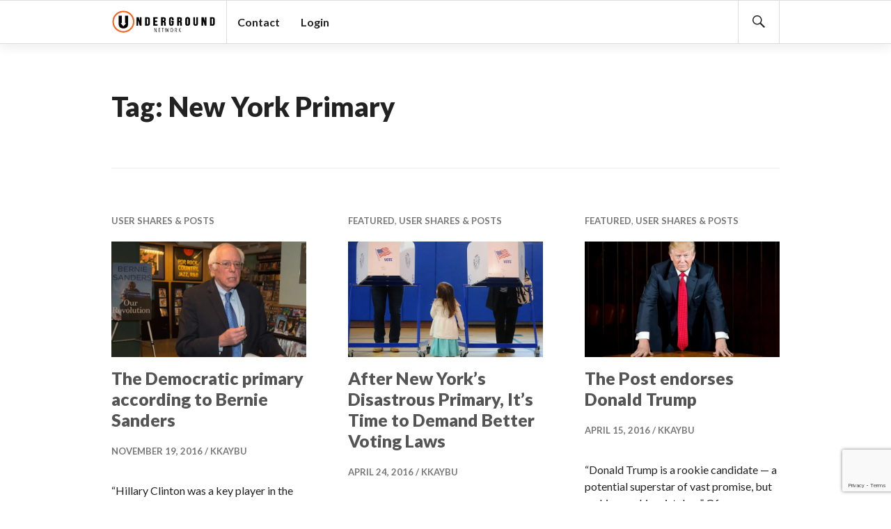

--- FILE ---
content_type: text/html; charset=UTF-8
request_url: https://underground.net/tag/new-york-primary/
body_size: 15686
content:
<!DOCTYPE html>
<html lang="en-US" prefix="og: https://ogp.me/ns# fb: https://ogp.me/ns/fb# website: https://ogp.me/ns/website#">
<script>
  (function(i,s,o,g,r,a,m){i['GoogleAnalyticsObject']=r;i[r]=i[r]||function(){
  (i[r].q=i[r].q||[]).push(arguments)},i[r].l=1*new Date();a=s.createElement(o),
  m=s.getElementsByTagName(o)[0];a.async=1;a.src=g;m.parentNode.insertBefore(a,m)
  })(window,document,'script','https://www.google-analytics.com/analytics.js','ga');

  ga('create', 'UA-26699543-2', 'auto');
  ga('send', 'pageview');

</script>
<head >
<meta charset="UTF-8">
<script type="text/javascript">
/* <![CDATA[ */
var gform;gform||(document.addEventListener("gform_main_scripts_loaded",function(){gform.scriptsLoaded=!0}),document.addEventListener("gform/theme/scripts_loaded",function(){gform.themeScriptsLoaded=!0}),window.addEventListener("DOMContentLoaded",function(){gform.domLoaded=!0}),gform={domLoaded:!1,scriptsLoaded:!1,themeScriptsLoaded:!1,isFormEditor:()=>"function"==typeof InitializeEditor,callIfLoaded:function(o){return!(!gform.domLoaded||!gform.scriptsLoaded||!gform.themeScriptsLoaded&&!gform.isFormEditor()||(gform.isFormEditor()&&console.warn("The use of gform.initializeOnLoaded() is deprecated in the form editor context and will be removed in Gravity Forms 3.1."),o(),0))},initializeOnLoaded:function(o){gform.callIfLoaded(o)||(document.addEventListener("gform_main_scripts_loaded",()=>{gform.scriptsLoaded=!0,gform.callIfLoaded(o)}),document.addEventListener("gform/theme/scripts_loaded",()=>{gform.themeScriptsLoaded=!0,gform.callIfLoaded(o)}),window.addEventListener("DOMContentLoaded",()=>{gform.domLoaded=!0,gform.callIfLoaded(o)}))},hooks:{action:{},filter:{}},addAction:function(o,r,e,t){gform.addHook("action",o,r,e,t)},addFilter:function(o,r,e,t){gform.addHook("filter",o,r,e,t)},doAction:function(o){gform.doHook("action",o,arguments)},applyFilters:function(o){return gform.doHook("filter",o,arguments)},removeAction:function(o,r){gform.removeHook("action",o,r)},removeFilter:function(o,r,e){gform.removeHook("filter",o,r,e)},addHook:function(o,r,e,t,n){null==gform.hooks[o][r]&&(gform.hooks[o][r]=[]);var d=gform.hooks[o][r];null==n&&(n=r+"_"+d.length),gform.hooks[o][r].push({tag:n,callable:e,priority:t=null==t?10:t})},doHook:function(r,o,e){var t;if(e=Array.prototype.slice.call(e,1),null!=gform.hooks[r][o]&&((o=gform.hooks[r][o]).sort(function(o,r){return o.priority-r.priority}),o.forEach(function(o){"function"!=typeof(t=o.callable)&&(t=window[t]),"action"==r?t.apply(null,e):e[0]=t.apply(null,e)})),"filter"==r)return e[0]},removeHook:function(o,r,t,n){var e;null!=gform.hooks[o][r]&&(e=(e=gform.hooks[o][r]).filter(function(o,r,e){return!!(null!=n&&n!=o.tag||null!=t&&t!=o.priority)}),gform.hooks[o][r]=e)}});
/* ]]> */
</script>

<meta name="viewport" content="width=device-width, initial-scale=1">
<link rel="profile" href="http://gmpg.org/xfn/11">
<link rel="pingback" href="https://underground.net/xmlrpc.php">


<meta name="wpsso-begin" content="wpsso structured data begin"/>
<!-- generator:1 --><meta name="generator" content="WPSSO Core 21.9.0/L*"/>
<!-- generator:2 --><meta name="generator" content="WPSSO RRSSB 11.7.0/S"/>
<!-- generator:3 --><meta name="generator" content="WPSSO OPM 5.1.0/S"/>
<!-- generator:4 --><meta name="generator" content="WPSSO TIE 4.1.0/S"/>
<!-- generator:5 --><meta name="generator" content="WPSSO UM 7.3.0/S"/>
<link rel="canonical" href="https://underground.net/tag/new-york-primary/"/>
<meta property="fb:app_id" content="142569569125379"/>
<meta property="og:type" content="website"/>
<meta property="og:url" content="https://underground.net/tag/new-york-primary/"/>
<meta property="og:locale" content="en_US"/>
<meta property="og:site_name" content="Underground Network"/>
<meta property="og:title" content="New York Primary"/>
<meta property="og:description" content="Tag archive page for New York Primary."/>
<!-- og:image:1 --><meta property="og:image" content="https://i0.wp.com/underground.net/wp-content/uploads/logo-with-hand-no-gradient-latest.png?resize=600%2C315&ssl=1"/>
<!-- og:image:1 --><meta property="og:image:width" content="600"/>
<!-- og:image:1 --><meta property="og:image:height" content="315"/>
<meta name="twitter:domain" content="underground.net"/>
<meta name="twitter:site" content="@underground_net"/>
<meta name="twitter:title" content="New York Primary"/>
<meta name="twitter:description" content="Tag archive page for New York Primary."/>
<meta name="twitter:card" content="summary"/>
<meta name="twitter:image" content="https://i0.wp.com/underground.net/wp-content/uploads/logo-with-hand-no-gradient-latest.png?resize=600%2C600&ssl=1"/>
<meta name="description" content="Tag archive page for New York Primary."/>
<meta name="thumbnail" content="https://i0.wp.com/underground.net/wp-content/uploads/logo-with-hand-no-gradient-latest.png?resize=600%2C315&amp;ssl=1"/>
<meta name="robots" content="follow, index, max-snippet:-1, max-image-preview:large, max-video-preview:-1"/>
<script type="application/ld+json" id="wpsso-schema-graph">{
    "@context": "https://schema.org",
    "@graph": [
        {
            "@id": "/tag/new-york-primary/#sso/item-list/584",
            "@context": "https://schema.org",
            "@type": "ItemList",
            "mainEntityOfPage": "https://underground.net/tag/new-york-primary/",
            "url": "https://underground.net/tag/new-york-primary/",
            "name": "New York Primary",
            "description": "Tag archive page for New York Primary.",
            "itemListOrder": "https://schema.org/ItemListOrderDescending",
            "itemListElement": [
                {
                    "@context": "https://schema.org",
                    "@type": "ListItem",
                    "position": 1,
                    "url": "https://underground.net/the-democratic-primary-according-to-bernie-sanders/"
                },
                {
                    "@context": "https://schema.org",
                    "@type": "ListItem",
                    "position": 2,
                    "url": "https://underground.net/after-new-yorks-disastrous-primary-its-time-to-demand-better-voting-laws/"
                },
                {
                    "@context": "https://schema.org",
                    "@type": "ListItem",
                    "position": 3,
                    "url": "https://underground.net/the-post-endorses-donald-trump/"
                }
            ]
        }
    ]
}</script>
<meta name="wpsso-end" content="wpsso structured data end"/>
<meta name="wpsso-cached" content="2026-01-22T18:54:19+00:00 for underground.net"/>
<meta name="wpsso-added" content="2026-01-24T02:57:19+00:00 in 0.000618 secs (31.15 MB peak)"/>

<title>New York Primary &ndash; Underground Network</title>
<!-- Jetpack Site Verification Tags -->
<meta name="google-site-verification" content="5i99XWMP6ZmdY-aJA5rlfsJQmwOTv2_dK3-jfSwc-vU" />
<link rel='dns-prefetch' href='//www.google.com' />
<link rel='dns-prefetch' href='//stats.wp.com' />
<link rel='dns-prefetch' href='//fonts.googleapis.com' />
<link rel='preconnect' href='//i0.wp.com' />
<link rel='preconnect' href='//c0.wp.com' />
<link rel="alternate" type="application/rss+xml" title="Underground Network &raquo; Feed" href="https://underground.net/feed/" />
<link rel="alternate" type="application/rss+xml" title="Underground Network &raquo; Comments Feed" href="https://underground.net/comments/feed/" />
<link rel="alternate" type="application/rss+xml" title="Underground Network &raquo; New York Primary Tag Feed" href="https://underground.net/tag/new-york-primary/feed/" />
<link rel='stylesheet' id='all-css-c06123cd2dbd6e6ce44d3aba5a5b2ad2' href='https://underground.net/_jb_static/??925a0783a7' type='text/css' media='all' />
<style id='um-messaging-inline-css'>
.um-message-item-content a { color:#3ba1da; text-decoration: underline !important;}
			.um-message-item-content a:hover {color: rgba(59, 161, 218, 0.9);}
			.um-message-item.left_m .um-message-item-content a {color: #fff}
			.um-message-send, .um-message-send.disabled:hover { background-color:#3ba1da; }
			.um-message-send:hover { background-color: rgba(59, 161, 218, 0.9) }
			.um-message-item.left_m .um-message-item-content { background-color: rgba(59, 161, 218, 0.8);}
			.um-message-footer { background: rgba(59, 161, 218, 0.03); border-top: 1px solid rgba(59, 161, 218, 0.2);}
			.um-message-textarea textarea, div.um div.um-form .um-message-textarea textarea {border: 2px solid rgba(59, 161, 218, 0.3) !important}
			.um-message-textarea textarea:focus,  div.um div.um-form .um-message-textarea textarea:focus {border: 2px solid rgba(59, 161, 218, 0.6) !important}
			.um-message-emolist { border: 1px solid rgba(59, 161, 218, 0.25);}
			.um-message-conv-item.active {color: #3ba1da;}
			.um-message-conv-view {border-left: 1px solid rgba(59, 161, 218, 0.2);}
/*# sourceURL=um-messaging-inline-css */
</style>
<style id='__EPYT__style-inline-css'>

                .epyt-gallery-thumb {
                        width: 33.333%;
                }
                
/*# sourceURL=__EPYT__style-inline-css */
</style>
<style id='wp-img-auto-sizes-contain-inline-css'>
img:is([sizes=auto i],[sizes^="auto," i]){contain-intrinsic-size:3000px 1500px}
/*# sourceURL=wp-img-auto-sizes-contain-inline-css */
</style>
<style id='wp-emoji-styles-inline-css'>

	img.wp-smiley, img.emoji {
		display: inline !important;
		border: none !important;
		box-shadow: none !important;
		height: 1em !important;
		width: 1em !important;
		margin: 0 0.07em !important;
		vertical-align: -0.1em !important;
		background: none !important;
		padding: 0 !important;
	}
/*# sourceURL=wp-emoji-styles-inline-css */
</style>
<style id='wp-block-library-inline-css'>
:root{--wp-block-synced-color:#7a00df;--wp-block-synced-color--rgb:122,0,223;--wp-bound-block-color:var(--wp-block-synced-color);--wp-editor-canvas-background:#ddd;--wp-admin-theme-color:#007cba;--wp-admin-theme-color--rgb:0,124,186;--wp-admin-theme-color-darker-10:#006ba1;--wp-admin-theme-color-darker-10--rgb:0,107,160.5;--wp-admin-theme-color-darker-20:#005a87;--wp-admin-theme-color-darker-20--rgb:0,90,135;--wp-admin-border-width-focus:2px}@media (min-resolution:192dpi){:root{--wp-admin-border-width-focus:1.5px}}.wp-element-button{cursor:pointer}:root .has-very-light-gray-background-color{background-color:#eee}:root .has-very-dark-gray-background-color{background-color:#313131}:root .has-very-light-gray-color{color:#eee}:root .has-very-dark-gray-color{color:#313131}:root .has-vivid-green-cyan-to-vivid-cyan-blue-gradient-background{background:linear-gradient(135deg,#00d084,#0693e3)}:root .has-purple-crush-gradient-background{background:linear-gradient(135deg,#34e2e4,#4721fb 50%,#ab1dfe)}:root .has-hazy-dawn-gradient-background{background:linear-gradient(135deg,#faaca8,#dad0ec)}:root .has-subdued-olive-gradient-background{background:linear-gradient(135deg,#fafae1,#67a671)}:root .has-atomic-cream-gradient-background{background:linear-gradient(135deg,#fdd79a,#004a59)}:root .has-nightshade-gradient-background{background:linear-gradient(135deg,#330968,#31cdcf)}:root .has-midnight-gradient-background{background:linear-gradient(135deg,#020381,#2874fc)}:root{--wp--preset--font-size--normal:16px;--wp--preset--font-size--huge:42px}.has-regular-font-size{font-size:1em}.has-larger-font-size{font-size:2.625em}.has-normal-font-size{font-size:var(--wp--preset--font-size--normal)}.has-huge-font-size{font-size:var(--wp--preset--font-size--huge)}.has-text-align-center{text-align:center}.has-text-align-left{text-align:left}.has-text-align-right{text-align:right}.has-fit-text{white-space:nowrap!important}#end-resizable-editor-section{display:none}.aligncenter{clear:both}.items-justified-left{justify-content:flex-start}.items-justified-center{justify-content:center}.items-justified-right{justify-content:flex-end}.items-justified-space-between{justify-content:space-between}.screen-reader-text{border:0;clip-path:inset(50%);height:1px;margin:-1px;overflow:hidden;padding:0;position:absolute;width:1px;word-wrap:normal!important}.screen-reader-text:focus{background-color:#ddd;clip-path:none;color:#444;display:block;font-size:1em;height:auto;left:5px;line-height:normal;padding:15px 23px 14px;text-decoration:none;top:5px;width:auto;z-index:100000}html :where(.has-border-color){border-style:solid}html :where([style*=border-top-color]){border-top-style:solid}html :where([style*=border-right-color]){border-right-style:solid}html :where([style*=border-bottom-color]){border-bottom-style:solid}html :where([style*=border-left-color]){border-left-style:solid}html :where([style*=border-width]){border-style:solid}html :where([style*=border-top-width]){border-top-style:solid}html :where([style*=border-right-width]){border-right-style:solid}html :where([style*=border-bottom-width]){border-bottom-style:solid}html :where([style*=border-left-width]){border-left-style:solid}html :where(img[class*=wp-image-]){height:auto;max-width:100%}:where(figure){margin:0 0 1em}html :where(.is-position-sticky){--wp-admin--admin-bar--position-offset:var(--wp-admin--admin-bar--height,0px)}@media screen and (max-width:600px){html :where(.is-position-sticky){--wp-admin--admin-bar--position-offset:0px}}

/*# sourceURL=wp-block-library-inline-css */
</style><style id='global-styles-inline-css'>
:root{--wp--preset--aspect-ratio--square: 1;--wp--preset--aspect-ratio--4-3: 4/3;--wp--preset--aspect-ratio--3-4: 3/4;--wp--preset--aspect-ratio--3-2: 3/2;--wp--preset--aspect-ratio--2-3: 2/3;--wp--preset--aspect-ratio--16-9: 16/9;--wp--preset--aspect-ratio--9-16: 9/16;--wp--preset--color--black: #000000;--wp--preset--color--cyan-bluish-gray: #abb8c3;--wp--preset--color--white: #ffffff;--wp--preset--color--pale-pink: #f78da7;--wp--preset--color--vivid-red: #cf2e2e;--wp--preset--color--luminous-vivid-orange: #ff6900;--wp--preset--color--luminous-vivid-amber: #fcb900;--wp--preset--color--light-green-cyan: #7bdcb5;--wp--preset--color--vivid-green-cyan: #00d084;--wp--preset--color--pale-cyan-blue: #8ed1fc;--wp--preset--color--vivid-cyan-blue: #0693e3;--wp--preset--color--vivid-purple: #9b51e0;--wp--preset--gradient--vivid-cyan-blue-to-vivid-purple: linear-gradient(135deg,rgb(6,147,227) 0%,rgb(155,81,224) 100%);--wp--preset--gradient--light-green-cyan-to-vivid-green-cyan: linear-gradient(135deg,rgb(122,220,180) 0%,rgb(0,208,130) 100%);--wp--preset--gradient--luminous-vivid-amber-to-luminous-vivid-orange: linear-gradient(135deg,rgb(252,185,0) 0%,rgb(255,105,0) 100%);--wp--preset--gradient--luminous-vivid-orange-to-vivid-red: linear-gradient(135deg,rgb(255,105,0) 0%,rgb(207,46,46) 100%);--wp--preset--gradient--very-light-gray-to-cyan-bluish-gray: linear-gradient(135deg,rgb(238,238,238) 0%,rgb(169,184,195) 100%);--wp--preset--gradient--cool-to-warm-spectrum: linear-gradient(135deg,rgb(74,234,220) 0%,rgb(151,120,209) 20%,rgb(207,42,186) 40%,rgb(238,44,130) 60%,rgb(251,105,98) 80%,rgb(254,248,76) 100%);--wp--preset--gradient--blush-light-purple: linear-gradient(135deg,rgb(255,206,236) 0%,rgb(152,150,240) 100%);--wp--preset--gradient--blush-bordeaux: linear-gradient(135deg,rgb(254,205,165) 0%,rgb(254,45,45) 50%,rgb(107,0,62) 100%);--wp--preset--gradient--luminous-dusk: linear-gradient(135deg,rgb(255,203,112) 0%,rgb(199,81,192) 50%,rgb(65,88,208) 100%);--wp--preset--gradient--pale-ocean: linear-gradient(135deg,rgb(255,245,203) 0%,rgb(182,227,212) 50%,rgb(51,167,181) 100%);--wp--preset--gradient--electric-grass: linear-gradient(135deg,rgb(202,248,128) 0%,rgb(113,206,126) 100%);--wp--preset--gradient--midnight: linear-gradient(135deg,rgb(2,3,129) 0%,rgb(40,116,252) 100%);--wp--preset--font-size--small: 13px;--wp--preset--font-size--medium: 20px;--wp--preset--font-size--large: 36px;--wp--preset--font-size--x-large: 42px;--wp--preset--spacing--20: 0.44rem;--wp--preset--spacing--30: 0.67rem;--wp--preset--spacing--40: 1rem;--wp--preset--spacing--50: 1.5rem;--wp--preset--spacing--60: 2.25rem;--wp--preset--spacing--70: 3.38rem;--wp--preset--spacing--80: 5.06rem;--wp--preset--shadow--natural: 6px 6px 9px rgba(0, 0, 0, 0.2);--wp--preset--shadow--deep: 12px 12px 50px rgba(0, 0, 0, 0.4);--wp--preset--shadow--sharp: 6px 6px 0px rgba(0, 0, 0, 0.2);--wp--preset--shadow--outlined: 6px 6px 0px -3px rgb(255, 255, 255), 6px 6px rgb(0, 0, 0);--wp--preset--shadow--crisp: 6px 6px 0px rgb(0, 0, 0);}:where(.is-layout-flex){gap: 0.5em;}:where(.is-layout-grid){gap: 0.5em;}body .is-layout-flex{display: flex;}.is-layout-flex{flex-wrap: wrap;align-items: center;}.is-layout-flex > :is(*, div){margin: 0;}body .is-layout-grid{display: grid;}.is-layout-grid > :is(*, div){margin: 0;}:where(.wp-block-columns.is-layout-flex){gap: 2em;}:where(.wp-block-columns.is-layout-grid){gap: 2em;}:where(.wp-block-post-template.is-layout-flex){gap: 1.25em;}:where(.wp-block-post-template.is-layout-grid){gap: 1.25em;}.has-black-color{color: var(--wp--preset--color--black) !important;}.has-cyan-bluish-gray-color{color: var(--wp--preset--color--cyan-bluish-gray) !important;}.has-white-color{color: var(--wp--preset--color--white) !important;}.has-pale-pink-color{color: var(--wp--preset--color--pale-pink) !important;}.has-vivid-red-color{color: var(--wp--preset--color--vivid-red) !important;}.has-luminous-vivid-orange-color{color: var(--wp--preset--color--luminous-vivid-orange) !important;}.has-luminous-vivid-amber-color{color: var(--wp--preset--color--luminous-vivid-amber) !important;}.has-light-green-cyan-color{color: var(--wp--preset--color--light-green-cyan) !important;}.has-vivid-green-cyan-color{color: var(--wp--preset--color--vivid-green-cyan) !important;}.has-pale-cyan-blue-color{color: var(--wp--preset--color--pale-cyan-blue) !important;}.has-vivid-cyan-blue-color{color: var(--wp--preset--color--vivid-cyan-blue) !important;}.has-vivid-purple-color{color: var(--wp--preset--color--vivid-purple) !important;}.has-black-background-color{background-color: var(--wp--preset--color--black) !important;}.has-cyan-bluish-gray-background-color{background-color: var(--wp--preset--color--cyan-bluish-gray) !important;}.has-white-background-color{background-color: var(--wp--preset--color--white) !important;}.has-pale-pink-background-color{background-color: var(--wp--preset--color--pale-pink) !important;}.has-vivid-red-background-color{background-color: var(--wp--preset--color--vivid-red) !important;}.has-luminous-vivid-orange-background-color{background-color: var(--wp--preset--color--luminous-vivid-orange) !important;}.has-luminous-vivid-amber-background-color{background-color: var(--wp--preset--color--luminous-vivid-amber) !important;}.has-light-green-cyan-background-color{background-color: var(--wp--preset--color--light-green-cyan) !important;}.has-vivid-green-cyan-background-color{background-color: var(--wp--preset--color--vivid-green-cyan) !important;}.has-pale-cyan-blue-background-color{background-color: var(--wp--preset--color--pale-cyan-blue) !important;}.has-vivid-cyan-blue-background-color{background-color: var(--wp--preset--color--vivid-cyan-blue) !important;}.has-vivid-purple-background-color{background-color: var(--wp--preset--color--vivid-purple) !important;}.has-black-border-color{border-color: var(--wp--preset--color--black) !important;}.has-cyan-bluish-gray-border-color{border-color: var(--wp--preset--color--cyan-bluish-gray) !important;}.has-white-border-color{border-color: var(--wp--preset--color--white) !important;}.has-pale-pink-border-color{border-color: var(--wp--preset--color--pale-pink) !important;}.has-vivid-red-border-color{border-color: var(--wp--preset--color--vivid-red) !important;}.has-luminous-vivid-orange-border-color{border-color: var(--wp--preset--color--luminous-vivid-orange) !important;}.has-luminous-vivid-amber-border-color{border-color: var(--wp--preset--color--luminous-vivid-amber) !important;}.has-light-green-cyan-border-color{border-color: var(--wp--preset--color--light-green-cyan) !important;}.has-vivid-green-cyan-border-color{border-color: var(--wp--preset--color--vivid-green-cyan) !important;}.has-pale-cyan-blue-border-color{border-color: var(--wp--preset--color--pale-cyan-blue) !important;}.has-vivid-cyan-blue-border-color{border-color: var(--wp--preset--color--vivid-cyan-blue) !important;}.has-vivid-purple-border-color{border-color: var(--wp--preset--color--vivid-purple) !important;}.has-vivid-cyan-blue-to-vivid-purple-gradient-background{background: var(--wp--preset--gradient--vivid-cyan-blue-to-vivid-purple) !important;}.has-light-green-cyan-to-vivid-green-cyan-gradient-background{background: var(--wp--preset--gradient--light-green-cyan-to-vivid-green-cyan) !important;}.has-luminous-vivid-amber-to-luminous-vivid-orange-gradient-background{background: var(--wp--preset--gradient--luminous-vivid-amber-to-luminous-vivid-orange) !important;}.has-luminous-vivid-orange-to-vivid-red-gradient-background{background: var(--wp--preset--gradient--luminous-vivid-orange-to-vivid-red) !important;}.has-very-light-gray-to-cyan-bluish-gray-gradient-background{background: var(--wp--preset--gradient--very-light-gray-to-cyan-bluish-gray) !important;}.has-cool-to-warm-spectrum-gradient-background{background: var(--wp--preset--gradient--cool-to-warm-spectrum) !important;}.has-blush-light-purple-gradient-background{background: var(--wp--preset--gradient--blush-light-purple) !important;}.has-blush-bordeaux-gradient-background{background: var(--wp--preset--gradient--blush-bordeaux) !important;}.has-luminous-dusk-gradient-background{background: var(--wp--preset--gradient--luminous-dusk) !important;}.has-pale-ocean-gradient-background{background: var(--wp--preset--gradient--pale-ocean) !important;}.has-electric-grass-gradient-background{background: var(--wp--preset--gradient--electric-grass) !important;}.has-midnight-gradient-background{background: var(--wp--preset--gradient--midnight) !important;}.has-small-font-size{font-size: var(--wp--preset--font-size--small) !important;}.has-medium-font-size{font-size: var(--wp--preset--font-size--medium) !important;}.has-large-font-size{font-size: var(--wp--preset--font-size--large) !important;}.has-x-large-font-size{font-size: var(--wp--preset--font-size--x-large) !important;}
/*# sourceURL=global-styles-inline-css */
</style>

<style id='classic-theme-styles-inline-css'>
/*! This file is auto-generated */
.wp-block-button__link{color:#fff;background-color:#32373c;border-radius:9999px;box-shadow:none;text-decoration:none;padding:calc(.667em + 2px) calc(1.333em + 2px);font-size:1.125em}.wp-block-file__button{background:#32373c;color:#fff;text-decoration:none}
/*# sourceURL=/wp-includes/css/classic-themes.min.css */
</style>
<link rel='stylesheet' id='Lato-css' href='https://fonts.googleapis.com/css?family=Lato%3A300%2C300i&#038;ver=6.9' media='all' />
<link rel='stylesheet' id='gazette-lora-css' href='https://fonts.googleapis.com/css?family=Lora%3A400%2C700%2C400italic%2C700italic&#038;subset=latin%2Clatin-ext&#038;ver=6.9' media='all' />
<link rel='stylesheet' id='gazette-lato-inconsolata-css' href='https://fonts.googleapis.com/css?family=Lato%3A400%2C700%2C900%2C400italic%2C700italic%2C900italic%7CInconsolata%3A400%2C700&#038;subset=latin%2Clatin-ext&#038;ver=6.9' media='all' />
<link rel='stylesheet' id='um_old_css-css' href='https://underground.wpenginepowered.com/wp-content/plugins/ultimate-member/../../uploads/ultimatemember/um_old_settings.css?ver=2.0.0' media='all' />
<script type="text/javascript" src="https://underground.wpenginepowered.com/wp-includes/js/jquery/jquery.min.js?ver=3.7.1" id="jquery-core-js"></script>
<script type="text/javascript" id="wpemfb-fbjs-js-extra">
/* <![CDATA[ */
var WEF = {"local":"en_US","version":"v3.1","fb_id":"142569569125379","comments_nonce":"d17f247b0b"};
//# sourceURL=wpemfb-fbjs-js-extra
/* ]]> */
</script>
<script type="text/javascript" id="__ytprefs__-js-extra">
/* <![CDATA[ */
var _EPYT_ = {"ajaxurl":"https://underground.net/wp-admin/admin-ajax.php","security":"c869b84fe9","gallery_scrolloffset":"20","eppathtoscripts":"https://underground.wpenginepowered.com/wp-content/plugins/youtube-embed-plus-pro/scripts/","eppath":"https://underground.wpenginepowered.com/wp-content/plugins/youtube-embed-plus-pro/","epresponsiveselector":"[\"iframe.__youtube_prefs__\",\"iframe[src*='youtube.com']\",\"iframe[src*='youtube-nocookie.com']\",\"iframe[data-ep-src*='youtube.com']\",\"iframe[data-ep-src*='youtube-nocookie.com']\",\"iframe[data-ep-gallerysrc*='youtube.com']\"]","epdovol":"1","version":"14.2.3.2","evselector":"iframe.__youtube_prefs__[src], iframe[src*=\"youtube.com/embed/\"], iframe[src*=\"youtube-nocookie.com/embed/\"]","ajax_compat":"","maxres_facade":"eager","ytapi_load":"light","pause_others":"","stopMobileBuffer":"","facade_mode":"","not_live_on_channel":"","not_live_showtime":"180"};
//# sourceURL=__ytprefs__-js-extra
/* ]]> */
</script>
<script type='text/javascript' src='https://underground.net/_jb_static/??1fdc078f9e'></script>
<link rel="https://api.w.org/" href="https://underground.net/wp-json/" /><link rel="alternate" title="JSON" type="application/json" href="https://underground.net/wp-json/wp/v2/tags/584" /><link rel="EditURI" type="application/rsd+xml" title="RSD" href="https://underground.net/xmlrpc.php?rsd" />
	<style>img#wpstats{display:none}</style>
		
<link rel="apple-touch-icon-precomposed" sizes="57x57" href="apple-touch-icon-57x57.png" />
<link rel="apple-touch-icon-precomposed" sizes="114x114" href="apple-touch-icon-114x114.png" />
<link rel="apple-touch-icon-precomposed" sizes="72x72" href="apple-touch-icon-72x72.png" />
<link rel="apple-touch-icon-precomposed" sizes="144x144" href="apple-touch-icon-144x144.png" />
<link rel="apple-touch-icon-precomposed" sizes="60x60" href="apple-touch-icon-60x60.png" />
<link rel="apple-touch-icon-precomposed" sizes="120x120" href="apple-touch-icon-120x120.png" />
<link rel="apple-touch-icon-precomposed" sizes="76x76" href="apple-touch-icon-76x76.png" />
<link rel="apple-touch-icon-precomposed" sizes="152x152" href="apple-touch-icon-152x152.png" />
<link rel="icon" type="image/png" href="favicon-196x196.png" sizes="196x196" />
<link rel="icon" type="image/png" href="favicon-96x96.png" sizes="96x96" />
<link rel="icon" type="image/png" href="favicon-32x32.png" sizes="32x32" />
<link rel="icon" type="image/png" href="favicon-16x16.png" sizes="16x16" />
<link rel="icon" type="image/png" href="favicon-128.png" sizes="128x128" />
<meta name="application-name" content="Underground"/>
<meta name="msapplication-TileColor" content="#FFFFFF" />
<meta name="msapplication-TileImage" content="mstile-144x144.png" />
<meta name="msapplication-square70x70logo" content="mstile-70x70.png" />
<meta name="msapplication-square150x150logo" content="mstile-150x150.png" />
<meta name="msapplication-wide310x150logo" content="mstile-310x150.png" />
<meta name="msapplication-square310x310logo" content="mstile-310x310.png" />
		<style type="text/css">
			.site-title,
		.site-description {
			position: absolute;
			clip: rect(1px, 1px, 1px, 1px);
		}
		</style>
	<link rel="icon" href="https://i0.wp.com/underground.net/wp-content/uploads/cropped-underground-network-icon-512-1.png?fit=32%2C32&#038;ssl=1" sizes="32x32" />
<link rel="icon" href="https://i0.wp.com/underground.net/wp-content/uploads/cropped-underground-network-icon-512-1.png?fit=192%2C192&#038;ssl=1" sizes="192x192" />
<link rel="apple-touch-icon" href="https://i0.wp.com/underground.net/wp-content/uploads/cropped-underground-network-icon-512-1.png?fit=180%2C180&#038;ssl=1" />
<meta name="msapplication-TileImage" content="https://i0.wp.com/underground.net/wp-content/uploads/cropped-underground-network-icon-512-1.png?fit=270%2C270&#038;ssl=1" />
</head>

	<body class="archive tag tag-new-york-primary tag-584 wp-custom-logo wp-theme-gazette wp-child-theme-gazette-child fixed fl-builder-2-10-0-5 fl-no-js wp-featherlight-captions group-blog no-sidebar-widget no-footer-widget unfixed-header has-site-logo wpsso-term-584-tax-post_tag">
<div id="page" class="hfeed site">
	<a class="skip-link screen-reader-text" href="#content">Skip to content</a>

	<header id="masthead" class="site-header" role="banner">
		<div class="site-header-inner">
			<div class="site-branding" itemscope itemtype="http://schema.org/Organization">
				<a href="https://underground.net/" class="site-logo-link" rel="home" itemprop="url"><img width="262" height="60" src="https://i0.wp.com/underground.net/wp-content/uploads/underground_logo_wide_new-1.png?fit=262%2C60&amp;ssl=1" class="site-logo attachment-gazette-logo" alt="" data-size="gazette-logo" itemprop="logo" decoding="async" srcset="https://i0.wp.com/underground.net/wp-content/uploads/underground_logo_wide_new-1.png?w=1082&amp;ssl=1 1082w, https://i0.wp.com/underground.net/wp-content/uploads/underground_logo_wide_new-1.png?resize=500%2C115&amp;ssl=1 500w, https://i0.wp.com/underground.net/wp-content/uploads/underground_logo_wide_new-1.png?resize=750%2C172&amp;ssl=1 750w, https://i0.wp.com/underground.net/wp-content/uploads/underground_logo_wide_new-1.png?resize=768%2C176&amp;ssl=1 768w, https://i0.wp.com/underground.net/wp-content/uploads/underground_logo_wide_new-1.png?resize=262%2C60&amp;ssl=1 262w, https://i0.wp.com/underground.net/wp-content/uploads/underground_logo_wide_new-1.png?resize=800%2C183&amp;ssl=1 800w, https://i0.wp.com/underground.net/wp-content/uploads/underground_logo_wide_new-1.png?resize=600%2C138&amp;ssl=1 600w" sizes="(max-width: 262px) 100vw, 262px" data-wp-pid="28069" data-attachment-id="28069" data-permalink="https://underground.net/underground_logo_wide_new-2/" data-orig-file="https://i0.wp.com/underground.net/wp-content/uploads/underground_logo_wide_new-1.png?fit=1082%2C248&amp;ssl=1" data-orig-size="1082,248" data-comments-opened="1" data-image-meta="{&quot;aperture&quot;:&quot;0&quot;,&quot;credit&quot;:&quot;&quot;,&quot;camera&quot;:&quot;&quot;,&quot;caption&quot;:&quot;&quot;,&quot;created_timestamp&quot;:&quot;0&quot;,&quot;copyright&quot;:&quot;&quot;,&quot;focal_length&quot;:&quot;0&quot;,&quot;iso&quot;:&quot;0&quot;,&quot;shutter_speed&quot;:&quot;0&quot;,&quot;title&quot;:&quot;&quot;,&quot;orientation&quot;:&quot;0&quot;}" data-image-title="underground_logo_wide_new" data-image-description="" data-image-caption="" data-medium-file="https://i0.wp.com/underground.net/wp-content/uploads/underground_logo_wide_new-1.png?fit=750%2C172&amp;ssl=1" data-large-file="https://i0.wp.com/underground.net/wp-content/uploads/underground_logo_wide_new-1.png?fit=720%2C165&amp;ssl=1" /></a>				<h1 class="site-title"><a href="https://underground.net/" rel="home">Underground Network</a></h1>
				<h2 class="site-description">Change the world, simply by lifting a finger</h2>
			</div><!-- .site-branding -->

							<nav id="site-navigation" class="main-navigation" role="navigation">
					<button class="menu-toggle" aria-controls="primary-menu" aria-expanded="false"><span class="screen-reader-text">Primary Menu</span></button>
					<div class="menu-top-menu-container"><ul id="primary-menu" class="menu"><li id="menu-item-2547" class="menu-item menu-item-type-post_type menu-item-object-page menu-item-2547"><a href="https://underground.net/contact/" title="Contact Us">Contact</a></li>
<li id="menu-item-2548" class="menu-item menu-item-type-post_type menu-item-object-page menu-item-2548"><a href="https://underground.net/log-in/">Login</a></li>
</ul></div>				</nav><!-- #site-navigation -->
			
			<div id="search-header" class="search-header">
				<button class="search-toggle" aria-controls="search-form" aria-expanded="false"><span class="screen-reader-text">Search</span></button>
				<form role="search" id="search" class="ajax-search" method="get"  action="https://underground.net/" >
	<div id="label"><label class="search-toggle" for="search-terms" id="search-label"><span class="screen-reader-text">Search for:</span></label></div> 
	<div id="input"><input type="text" id="search-terms" placeholder="Enter search terms..."  value="" name="s"></div>
	</form>			</div><!-- #search-header -->
		</div><!-- .site-header-inner -->
	</header><!-- #masthead -->
	
 	
	<div id="content" class="site-content">


	<div id="primary" class="content-area">
		<main id="main" class="site-main" role="main">
		
		
			<header class="page-header">
				<h1 class="page-title">Tag: <span>New York Primary</span></h1><div class="taxonomy-description"><div class="wpsso-pinterest-image" id="pin-it-term-584_tax-post_tag" style="width:0;height:0;display:none !important;"><img src="https://i0.wp.com/underground.net/wp-content/uploads/logo-with-hand-no-gradient-latest.png?fit=600%2C338&ssl=1" width="0" height="0" class="skip-lazy" style="width:0;height:0;" alt="" data-pin-description="Tag archive page for New York Primary." /></div></div>							
			</header><!-- .page-header -->

						
				
<article id="post-29141" class="post-29141 post type-post status-publish format-standard has-post-thumbnail hentry category-userposts tag-2016-primaries tag-bernie-sanders tag-dnc-2016 tag-new-dnc tag-new-york-primary tag-ourrevolution fallback-thumbnail">
	<header class="entry-header">
					<div class="entry-meta">
				<span class="cat-links"><a href="https://underground.net/category/userposts/" rel="category tag">User Shares &amp; Posts</a></span><span class="comments-link"><a href="https://underground.net/the-democratic-primary-according-to-bernie-sanders/#respond"></a></span>			</div><!-- .entry-meta -->
		
					<a class="post-thumbnail" href="https://underground.net/the-democratic-primary-according-to-bernie-sanders/">
				<img width="720" height="426" src="https://i0.wp.com/underground.net/wp-content/uploads/urlhttp3A2F2Fstatic.politico.com2F772Fe02F018506d0413bac7472e8929bd90a2F161118-bernie-sanders-getty-1160.jpg?resize=720%2C426&amp;ssl=1" class="attachment-gazette-post-thumbnail size-gazette-post-thumbnail wp-post-image" alt="" decoding="async" data-wp-pid="29142" data-attachment-id="29142" data-permalink="https://underground.net/the-democratic-primary-according-to-bernie-sanders/urlhttp3a2f2fstatic-politico-com2f772fe02f018506d0413bac7472e8929bd90a2f161118-bernie-sanders-getty-1160/" data-orig-file="https://i0.wp.com/underground.net/wp-content/uploads/urlhttp3A2F2Fstatic.politico.com2F772Fe02F018506d0413bac7472e8929bd90a2F161118-bernie-sanders-getty-1160.jpg?fit=1160%2C629&amp;ssl=1" data-orig-size="1160,629" data-comments-opened="1" data-image-meta="{&quot;aperture&quot;:&quot;0&quot;,&quot;credit&quot;:&quot;&quot;,&quot;camera&quot;:&quot;&quot;,&quot;caption&quot;:&quot;&quot;,&quot;created_timestamp&quot;:&quot;0&quot;,&quot;copyright&quot;:&quot;&quot;,&quot;focal_length&quot;:&quot;0&quot;,&quot;iso&quot;:&quot;0&quot;,&quot;shutter_speed&quot;:&quot;0&quot;,&quot;title&quot;:&quot;&quot;,&quot;orientation&quot;:&quot;0&quot;}" data-image-title="urlhttp3A2F2Fstatic.politico.com2F772Fe02F018506d0413bac7472e8929bd90a2F161118-bernie-sanders-getty-1160" data-image-description="" data-image-caption="" data-medium-file="https://i0.wp.com/underground.net/wp-content/uploads/urlhttp3A2F2Fstatic.politico.com2F772Fe02F018506d0413bac7472e8929bd90a2F161118-bernie-sanders-getty-1160.jpg?fit=750%2C407&amp;ssl=1" data-large-file="https://i0.wp.com/underground.net/wp-content/uploads/urlhttp3A2F2Fstatic.politico.com2F772Fe02F018506d0413bac7472e8929bd90a2F161118-bernie-sanders-getty-1160.jpg?fit=720%2C390&amp;ssl=1" />								
									
			</a>
				
		<h1 class="entry-title"><a href="https://underground.net/the-democratic-primary-according-to-bernie-sanders/" rel="bookmark">The Democratic primary according to Bernie Sanders </a></h1>
				<div class="entry-meta">
			<span class="posted-on"><a href="https://underground.net/the-democratic-primary-according-to-bernie-sanders/" rel="bookmark"><time class="entry-date published updated" datetime="2016-11-19T08:37:13-08:00">November 19, 2016</time></a></span><span class="byline"> <span class="author vcard"><a class="url fn n" href="https://underground.net/author/kkaybu/">kkaybu</a></span></span>		</div><!-- .entry-meta -->
			</header><!-- .entry-header -->

	<div class="entry-summary">
	    <p>“Hillary Clinton was a key player in the centrist Democratic establishment, which had, over the years, been forged by her husband Bill Clinton,” Sanders writes. “The Clinton approach was to try to &hellip; <a href="https://underground.net/the-democratic-primary-according-to-bernie-sanders/" class="more-link">Continue reading <span class="screen-reader-text">The Democratic primary according to Bernie Sanders </span></a></p>
	</div><!-- .entry-summary -->
</article><!-- #post-## -->
			
				
<article id="post-21144" class="post-21144 post type-post status-publish format-standard has-post-thumbnail hentry category-featured category-userposts tag-2016-election tag-american-politics tag-bernie-sanders tag-bernieorbust tag-donald-trump tag-election-coverage tag-hillary-clinton tag-independent-voters tag-new-york-primary tag-rigged-economy tag-rigged-elections tag-voter-fraud tag-voter-suppression fallback-thumbnail">
	<header class="entry-header">
					<div class="entry-meta">
				<span class="cat-links"><a href="https://underground.net/category/featured/" rel="category tag">Featured</a>, <a href="https://underground.net/category/userposts/" rel="category tag">User Shares &amp; Posts</a></span><span class="comments-link"><a href="https://underground.net/after-new-yorks-disastrous-primary-its-time-to-demand-better-voting-laws/#respond"></a></span>			</div><!-- .entry-meta -->
		
					<a class="post-thumbnail" href="https://underground.net/after-new-yorks-disastrous-primary-its-time-to-demand-better-voting-laws/">
				<img width="720" height="426" src="https://i0.wp.com/underground.net/wp-content/uploads/voting_ny_ap-1440x756.jpg?resize=720%2C426&amp;ssl=1" class="attachment-gazette-post-thumbnail size-gazette-post-thumbnail wp-post-image" alt="" decoding="async" loading="lazy" srcset="https://i0.wp.com/underground.net/wp-content/uploads/voting_ny_ap-1440x756.jpg?resize=720%2C426&amp;ssl=1 720w, https://i0.wp.com/underground.net/wp-content/uploads/voting_ny_ap-1440x756.jpg?zoom=2&amp;resize=720%2C426&amp;ssl=1 1440w" sizes="auto, (max-width: 720px) 100vw, 720px" data-wp-pid="21146" data-attachment-id="21146" data-permalink="https://underground.net/after-new-yorks-disastrous-primary-its-time-to-demand-better-voting-laws/voting_ny_ap-1440x756/" data-orig-file="https://i0.wp.com/underground.net/wp-content/uploads/voting_ny_ap-1440x756.jpg?fit=1440%2C756&amp;ssl=1" data-orig-size="1440,756" data-comments-opened="1" data-image-meta="{&quot;aperture&quot;:&quot;0&quot;,&quot;credit&quot;:&quot;&quot;,&quot;camera&quot;:&quot;&quot;,&quot;caption&quot;:&quot;&quot;,&quot;created_timestamp&quot;:&quot;0&quot;,&quot;copyright&quot;:&quot;&quot;,&quot;focal_length&quot;:&quot;0&quot;,&quot;iso&quot;:&quot;0&quot;,&quot;shutter_speed&quot;:&quot;0&quot;,&quot;title&quot;:&quot;&quot;,&quot;orientation&quot;:&quot;0&quot;}" data-image-title="voting_ny_ap-1440&amp;#215;756" data-image-description="" data-image-caption="" data-medium-file="https://i0.wp.com/underground.net/wp-content/uploads/voting_ny_ap-1440x756.jpg?fit=750%2C394&amp;ssl=1" data-large-file="https://i0.wp.com/underground.net/wp-content/uploads/voting_ny_ap-1440x756.jpg?fit=720%2C378&amp;ssl=1" />								
									
			</a>
				
		<h1 class="entry-title"><a href="https://underground.net/after-new-yorks-disastrous-primary-its-time-to-demand-better-voting-laws/" rel="bookmark">After New York’s Disastrous Primary, It’s Time to Demand Better Voting Laws</a></h1>
				<div class="entry-meta">
			<span class="posted-on"><a href="https://underground.net/after-new-yorks-disastrous-primary-its-time-to-demand-better-voting-laws/" rel="bookmark"><time class="entry-date published" datetime="2016-04-24T17:34:45-07:00">April 24, 2016</time><time class="updated" datetime="2016-05-22T07:48:36-07:00">May 22, 2016</time></a></span><span class="byline"> <span class="author vcard"><a class="url fn n" href="https://underground.net/author/kkaybu/">kkaybu</a></span></span>		</div><!-- .entry-meta -->
			</header><!-- .entry-header -->

	<div class="entry-summary">
	    <p>And it&#8217;s not just New York. This country&#8217;s voter turnout is atrocious, and I think this year we&#8217;re starting to see why people feel so apathetic about it. We see Arizona&#8217;s mess; &hellip; <a href="https://underground.net/after-new-yorks-disastrous-primary-its-time-to-demand-better-voting-laws/" class="more-link">Continue reading <span class="screen-reader-text">After New York’s Disastrous Primary, It’s Time to Demand Better Voting Laws</span></a></p>
	</div><!-- .entry-summary -->
</article><!-- #post-## -->
			
				
<article id="post-20922" class="post-20922 post type-post status-publish format-standard has-post-thumbnail hentry category-featured category-userposts tag-2016-election tag-bernie-sanders tag-bloomberg tag-donald-trump tag-endorsements tag-gop tag-mainstream-media tag-new-york-primary tag-presidential-election tag-rigged-economy tag-rigged-elections tag-rnc tag-voter-suppression fallback-thumbnail">
	<header class="entry-header">
					<div class="entry-meta">
				<span class="cat-links"><a href="https://underground.net/category/featured/" rel="category tag">Featured</a>, <a href="https://underground.net/category/userposts/" rel="category tag">User Shares &amp; Posts</a></span><span class="comments-link"><a href="https://underground.net/the-post-endorses-donald-trump/#respond"></a></span>			</div><!-- .entry-meta -->
		
					<a class="post-thumbnail" href="https://underground.net/the-post-endorses-donald-trump/">
				<img width="720" height="426" src="https://i0.wp.com/underground.net/wp-content/uploads/trumpchad.jpg?resize=720%2C426&amp;ssl=1" class="attachment-gazette-post-thumbnail size-gazette-post-thumbnail wp-post-image" alt="" decoding="async" loading="lazy" srcset="https://i0.wp.com/underground.net/wp-content/uploads/trumpchad.jpg?resize=720%2C426&amp;ssl=1 720w, https://i0.wp.com/underground.net/wp-content/uploads/trumpchad.jpg?zoom=2&amp;resize=720%2C426&amp;ssl=1 1440w, https://i0.wp.com/underground.net/wp-content/uploads/trumpchad.jpg?zoom=3&amp;resize=720%2C426&amp;ssl=1 2160w" sizes="auto, (max-width: 720px) 100vw, 720px" data-wp-pid="20923" data-attachment-id="20923" data-permalink="https://underground.net/the-post-endorses-donald-trump/010716trump1cr/" data-orig-file="https://i0.wp.com/underground.net/wp-content/uploads/trumpchad.jpg?fit=3575%2C2383&amp;ssl=1" data-orig-size="3575,2383" data-comments-opened="1" data-image-meta="{&quot;aperture&quot;:&quot;5&quot;,&quot;credit&quot;:&quot;Chad Rachman\/New York Post&quot;,&quot;camera&quot;:&quot;Canon EOS-1D Mark IV&quot;,&quot;caption&quot;:&quot;Republican presidential hopeful Donald Trump poses in his board room Thursday, Jan. 7, 2016, in New York. (New York Post\/Chad Rachman)&quot;,&quot;created_timestamp&quot;:&quot;1452171870&quot;,&quot;copyright&quot;:&quot;&quot;,&quot;focal_length&quot;:&quot;88&quot;,&quot;iso&quot;:&quot;800&quot;,&quot;shutter_speed&quot;:&quot;0.004&quot;,&quot;title&quot;:&quot;010716trump1CR&quot;,&quot;orientation&quot;:&quot;1&quot;}" data-image-title="010716trump1CR" data-image-description="&lt;p&gt;Republican presidential hopeful Donald Trump poses in his board room Thursday, Jan. 7, 2016, in New York. (New York Post/Chad Rachman)&lt;/p&gt;
" data-image-caption="" data-medium-file="https://i0.wp.com/underground.net/wp-content/uploads/trumpchad.jpg?fit=750%2C500&amp;ssl=1" data-large-file="https://i0.wp.com/underground.net/wp-content/uploads/trumpchad.jpg?fit=720%2C480&amp;ssl=1" />								
									
			</a>
				
		<h1 class="entry-title"><a href="https://underground.net/the-post-endorses-donald-trump/" rel="bookmark">The Post endorses Donald Trump</a></h1>
				<div class="entry-meta">
			<span class="posted-on"><a href="https://underground.net/the-post-endorses-donald-trump/" rel="bookmark"><time class="entry-date published" datetime="2016-04-15T08:39:16-07:00">April 15, 2016</time><time class="updated" datetime="2016-05-22T07:49:39-07:00">May 22, 2016</time></a></span><span class="byline"> <span class="author vcard"><a class="url fn n" href="https://underground.net/author/kkaybu/">kkaybu</a></span></span>		</div><!-- .entry-meta -->
			</header><!-- .entry-header -->

	<div class="entry-summary">
	    <p>&#8220;Donald Trump is a rookie candidate — a potential superstar of vast promise, but making rookie mistakes.&#8221; Of course Trump will pivot. C&#8217;mon. Look at the life he&#8217;s lived and compare it &hellip; <a href="https://underground.net/the-post-endorses-donald-trump/" class="more-link">Continue reading <span class="screen-reader-text">The Post endorses Donald Trump</span></a></p>
	</div><!-- .entry-summary -->
</article><!-- #post-## -->
			
			
		
		</main><!-- #main -->
	</div><!-- #primary -->


	</div><!-- #content -->
	
	
	

	<footer id="colophon" class="site-footer" role="contentinfo">
		<div class="site-footer-inner">
						<div class="footer-text">
				Working to make everyone <a href="http://www.vanityfair.com/news/2011/05/top-one-percent-201105" rel="designer">the top one percent</a>			</div><!-- .footer-text -->
			
							<nav class="social-navigation" role="navigation">
									</nav><!-- .social-navigation -->
			
			<div class="site-info">
				2026 &copy; Copywrong<a title="Contact us" href="/contact/">  Underground Network</a>
				<span class="genericon genericon-heart sep"></span><a href="/privacy-policy/"> Privacy</a> <span class="genericon genericon-heart sep"></span><a href="/terms/"> Terms</a>
			</div><!-- .site-info -->
		</div><!-- .site-footer-inner -->
	</footer><!-- #colophon -->
</div><!-- #page -->


<div id="um_upload_single" style="display:none;"></div>

<div id="um_view_photo" style="display:none;">
	<a href="javascript:void(0);" data-action="um_remove_modal" class="um-modal-close" aria-label="Close view photo modal">
		<i class="um-faicon-times"></i>
	</a>

	<div class="um-modal-body photo">
		<div class="um-modal-photo"></div>
	</div>
</div>
<script type="speculationrules">
{"prefetch":[{"source":"document","where":{"and":[{"href_matches":"/*"},{"not":{"href_matches":["/wp-*.php","/wp-admin/*","/wp-content/uploads/*","/wp-content/*","/wp-content/plugins/*","/wp-content/themes/gazette-child/*","/wp-content/themes/gazette/*","/*\\?(.+)"]}},{"not":{"selector_matches":"a[rel~=\"nofollow\"]"}},{"not":{"selector_matches":".no-prefetch, .no-prefetch a"}}]},"eagerness":"conservative"}]}
</script>
		<div id="jp-carousel-loading-overlay">
			<div id="jp-carousel-loading-wrapper">
				<span id="jp-carousel-library-loading">&nbsp;</span>
			</div>
		</div>
		<div class="jp-carousel-overlay" style="display: none;">

		<div class="jp-carousel-container">
			<!-- The Carousel Swiper -->
			<div
				class="jp-carousel-wrap swiper jp-carousel-swiper-container jp-carousel-transitions"
				itemscope
				itemtype="https://schema.org/ImageGallery">
				<div class="jp-carousel swiper-wrapper"></div>
				<div class="jp-swiper-button-prev swiper-button-prev">
					<svg width="25" height="24" viewBox="0 0 25 24" fill="none" xmlns="http://www.w3.org/2000/svg">
						<mask id="maskPrev" mask-type="alpha" maskUnits="userSpaceOnUse" x="8" y="6" width="9" height="12">
							<path d="M16.2072 16.59L11.6496 12L16.2072 7.41L14.8041 6L8.8335 12L14.8041 18L16.2072 16.59Z" fill="white"/>
						</mask>
						<g mask="url(#maskPrev)">
							<rect x="0.579102" width="23.8823" height="24" fill="#FFFFFF"/>
						</g>
					</svg>
				</div>
				<div class="jp-swiper-button-next swiper-button-next">
					<svg width="25" height="24" viewBox="0 0 25 24" fill="none" xmlns="http://www.w3.org/2000/svg">
						<mask id="maskNext" mask-type="alpha" maskUnits="userSpaceOnUse" x="8" y="6" width="8" height="12">
							<path d="M8.59814 16.59L13.1557 12L8.59814 7.41L10.0012 6L15.9718 12L10.0012 18L8.59814 16.59Z" fill="white"/>
						</mask>
						<g mask="url(#maskNext)">
							<rect x="0.34375" width="23.8822" height="24" fill="#FFFFFF"/>
						</g>
					</svg>
				</div>
			</div>
			<!-- The main close buton -->
			<div class="jp-carousel-close-hint">
				<svg width="25" height="24" viewBox="0 0 25 24" fill="none" xmlns="http://www.w3.org/2000/svg">
					<mask id="maskClose" mask-type="alpha" maskUnits="userSpaceOnUse" x="5" y="5" width="15" height="14">
						<path d="M19.3166 6.41L17.9135 5L12.3509 10.59L6.78834 5L5.38525 6.41L10.9478 12L5.38525 17.59L6.78834 19L12.3509 13.41L17.9135 19L19.3166 17.59L13.754 12L19.3166 6.41Z" fill="white"/>
					</mask>
					<g mask="url(#maskClose)">
						<rect x="0.409668" width="23.8823" height="24" fill="#FFFFFF"/>
					</g>
				</svg>
			</div>
			<!-- Image info, comments and meta -->
			<div class="jp-carousel-info">
				<div class="jp-carousel-info-footer">
					<div class="jp-carousel-pagination-container">
						<div class="jp-swiper-pagination swiper-pagination"></div>
						<div class="jp-carousel-pagination"></div>
					</div>
					<div class="jp-carousel-photo-title-container">
						<h2 class="jp-carousel-photo-caption"></h2>
					</div>
					<div class="jp-carousel-photo-icons-container">
						<a href="#" class="jp-carousel-icon-btn jp-carousel-icon-info" aria-label="Toggle photo metadata visibility">
							<span class="jp-carousel-icon">
								<svg width="25" height="24" viewBox="0 0 25 24" fill="none" xmlns="http://www.w3.org/2000/svg">
									<mask id="maskInfo" mask-type="alpha" maskUnits="userSpaceOnUse" x="2" y="2" width="21" height="20">
										<path fill-rule="evenodd" clip-rule="evenodd" d="M12.7537 2C7.26076 2 2.80273 6.48 2.80273 12C2.80273 17.52 7.26076 22 12.7537 22C18.2466 22 22.7046 17.52 22.7046 12C22.7046 6.48 18.2466 2 12.7537 2ZM11.7586 7V9H13.7488V7H11.7586ZM11.7586 11V17H13.7488V11H11.7586ZM4.79292 12C4.79292 16.41 8.36531 20 12.7537 20C17.142 20 20.7144 16.41 20.7144 12C20.7144 7.59 17.142 4 12.7537 4C8.36531 4 4.79292 7.59 4.79292 12Z" fill="white"/>
									</mask>
									<g mask="url(#maskInfo)">
										<rect x="0.8125" width="23.8823" height="24" fill="#FFFFFF"/>
									</g>
								</svg>
							</span>
						</a>
												<a href="#" class="jp-carousel-icon-btn jp-carousel-icon-comments" aria-label="Toggle photo comments visibility">
							<span class="jp-carousel-icon">
								<svg width="25" height="24" viewBox="0 0 25 24" fill="none" xmlns="http://www.w3.org/2000/svg">
									<mask id="maskComments" mask-type="alpha" maskUnits="userSpaceOnUse" x="2" y="2" width="21" height="20">
										<path fill-rule="evenodd" clip-rule="evenodd" d="M4.3271 2H20.2486C21.3432 2 22.2388 2.9 22.2388 4V16C22.2388 17.1 21.3432 18 20.2486 18H6.31729L2.33691 22V4C2.33691 2.9 3.2325 2 4.3271 2ZM6.31729 16H20.2486V4H4.3271V18L6.31729 16Z" fill="white"/>
									</mask>
									<g mask="url(#maskComments)">
										<rect x="0.34668" width="23.8823" height="24" fill="#FFFFFF"/>
									</g>
								</svg>

								<span class="jp-carousel-has-comments-indicator" aria-label="This image has comments."></span>
							</span>
						</a>
											</div>
				</div>
				<div class="jp-carousel-info-extra">
					<div class="jp-carousel-info-content-wrapper">
						<div class="jp-carousel-photo-title-container">
							<h2 class="jp-carousel-photo-title"></h2>
						</div>
						<div class="jp-carousel-comments-wrapper">
															<div id="jp-carousel-comments-loading">
									<span>Loading Comments...</span>
								</div>
								<div class="jp-carousel-comments"></div>
								<div id="jp-carousel-comment-form-container">
									<span id="jp-carousel-comment-form-spinner">&nbsp;</span>
									<div id="jp-carousel-comment-post-results"></div>
																														<div id="jp-carousel-comment-form-commenting-as">
												<p id="jp-carousel-commenting-as">
													You must be <a href="#" class="jp-carousel-comment-login">logged in</a> to post a comment.												</p>
											</div>
																											</div>
													</div>
						<div class="jp-carousel-image-meta">
							<div class="jp-carousel-title-and-caption">
								<div class="jp-carousel-photo-info">
									<h3 class="jp-carousel-caption" itemprop="caption description"></h3>
								</div>

								<div class="jp-carousel-photo-description"></div>
							</div>
							<ul class="jp-carousel-image-exif" style="display: none;"></ul>
							<a class="jp-carousel-image-download" href="#" target="_blank" style="display: none;">
								<svg width="25" height="24" viewBox="0 0 25 24" fill="none" xmlns="http://www.w3.org/2000/svg">
									<mask id="mask0" mask-type="alpha" maskUnits="userSpaceOnUse" x="3" y="3" width="19" height="18">
										<path fill-rule="evenodd" clip-rule="evenodd" d="M5.84615 5V19H19.7775V12H21.7677V19C21.7677 20.1 20.8721 21 19.7775 21H5.84615C4.74159 21 3.85596 20.1 3.85596 19V5C3.85596 3.9 4.74159 3 5.84615 3H12.8118V5H5.84615ZM14.802 5V3H21.7677V10H19.7775V6.41L9.99569 16.24L8.59261 14.83L18.3744 5H14.802Z" fill="white"/>
									</mask>
									<g mask="url(#mask0)">
										<rect x="0.870605" width="23.8823" height="24" fill="#FFFFFF"/>
									</g>
								</svg>
								<span class="jp-carousel-download-text"></span>
							</a>
							<div class="jp-carousel-image-map" style="display: none;"></div>
						</div>
					</div>
				</div>
			</div>
		</div>

		</div>
		        <script type="text/javascript">
            /* <![CDATA[ */
           document.querySelectorAll("ul.nav-menu").forEach(
               ulist => { 
                    if (ulist.querySelectorAll("li").length == 0) {
                        ulist.style.display = "none";

                                            } 
                }
           );
            /* ]]> */
        </script>
        <script type="text/javascript" id="donot-sell-form-js-extra">
/* <![CDATA[ */
var localized_donot_sell_form = {"admin_donot_sell_ajax_url":"https://underground.net/wp-admin/admin-ajax.php"};
//# sourceURL=donot-sell-form-js-extra
/* ]]> */
</script>
<script type='text/javascript' src='https://underground.wpenginepowered.com/wp-content/plugins/gdpr-framework/assets/js/gdpr-donotsell.js?m=1739325100'></script>
<script type="text/javascript" src="https://underground.wpenginepowered.com/wp-content/themes/gazette-child/js/js-search/classie.js?ver=20150617" id="classie-js"></script>
<script type="text/javascript" id="jetpack-carousel-js-extra">
/* <![CDATA[ */
var jetpackSwiperLibraryPath = {"url":"https://underground.wpenginepowered.com/wp-content/plugins/jetpack/_inc/blocks/swiper.js"};
var jetpackCarouselStrings = {"widths":[370,700,1000,1200,1400,2000],"is_logged_in":"","lang":"en","ajaxurl":"https://underground.net/wp-admin/admin-ajax.php","nonce":"3ad71fd2a5","display_exif":"1","display_comments":"1","single_image_gallery":"1","single_image_gallery_media_file":"","background_color":"black","comment":"Comment","post_comment":"Post Comment","write_comment":"Write a Comment...","loading_comments":"Loading Comments...","image_label":"Open image in full-screen.","download_original":"View full size \u003Cspan class=\"photo-size\"\u003E{0}\u003Cspan class=\"photo-size-times\"\u003E\u00d7\u003C/span\u003E{1}\u003C/span\u003E","no_comment_text":"Please be sure to submit some text with your comment.","no_comment_email":"Please provide an email address to comment.","no_comment_author":"Please provide your name to comment.","comment_post_error":"Sorry, but there was an error posting your comment. Please try again later.","comment_approved":"Your comment was approved.","comment_unapproved":"Your comment is in moderation.","camera":"Camera","aperture":"Aperture","shutter_speed":"Shutter Speed","focal_length":"Focal Length","copyright":"Copyright","comment_registration":"1","require_name_email":"1","login_url":"https://underground.net/wp-login.php?redirect_to=https%3A%2F%2Funderground.net%2Fthe-democratic-primary-according-to-bernie-sanders%2F","blog_id":"1","meta_data":["camera","aperture","shutter_speed","focal_length","copyright"]};
//# sourceURL=jetpack-carousel-js-extra
/* ]]> */
</script>
<script type='text/javascript' src='https://underground.net/_jb_static/??5e92ebdee0'></script>
<script type="text/javascript" id="gforms_recaptcha_recaptcha-js-extra">
/* <![CDATA[ */
var gforms_recaptcha_recaptcha_strings = {"nonce":"dd20655326","disconnect":"Disconnecting","change_connection_type":"Resetting","spinner":"https://underground.wpenginepowered.com/wp-content/plugins/gravityforms/images/spinner.svg","connection_type":"classic","disable_badge":"1","change_connection_type_title":"Change Connection Type","change_connection_type_message":"Changing the connection type will delete your current settings.  Do you want to proceed?","disconnect_title":"Disconnect","disconnect_message":"Disconnecting from reCAPTCHA will delete your current settings.  Do you want to proceed?","site_key":"6Lf44aEqAAAAAMR-SIiyg2g9McJwj9OqFN9yl7Ne"};
//# sourceURL=gforms_recaptcha_recaptcha-js-extra
/* ]]> */
</script>
<script type="text/javascript" src="https://www.google.com/recaptcha/api.js?render=6Lf44aEqAAAAAMR-SIiyg2g9McJwj9OqFN9yl7Ne&amp;ver=2.1.0" id="gforms_recaptcha_recaptcha-js" defer="defer" data-wp-strategy="defer"></script>
<script type='text/javascript' src='https://underground.net/_jb_static/??dcad88ddfd'></script>
<script type="text/javascript" src="https://underground.wpenginepowered.com/wp-includes/js/underscore.min.js?ver=1.13.7" id="underscore-js"></script>
<script type="text/javascript" id="wp-util-js-extra">
/* <![CDATA[ */
var _wpUtilSettings = {"ajax":{"url":"/wp-admin/admin-ajax.php"}};
//# sourceURL=wp-util-js-extra
/* ]]> */
</script>
<script type='text/javascript' src='https://underground.net/_jb_static/??30e7298ff8'></script>
<script type="text/javascript" src="https://underground.wpenginepowered.com/wp-includes/js/dist/i18n.min.js?ver=c26c3dc7bed366793375" id="wp-i18n-js"></script>
<script type="text/javascript" id="wp-i18n-js-after">
/* <![CDATA[ */
wp.i18n.setLocaleData( { 'text direction\u0004ltr': [ 'ltr' ] } );
//# sourceURL=wp-i18n-js-after
/* ]]> */
</script>
<script type="text/javascript" id="um_common-js-extra">
/* <![CDATA[ */
var um_common_variables = {"locale":"en_US"};
var um_common_variables = {"locale":"en_US"};
//# sourceURL=um_common-js-extra
/* ]]> */
</script>
<script type="text/javascript" id="um_frontend_common-js-extra">
/* <![CDATA[ */
var um_frontend_common_variables = [];
//# sourceURL=um_frontend_common-js-extra
/* ]]> */
</script>
<script type='text/javascript' src='https://underground.net/_jb_static/??0fc58920cf'></script>
<script type="text/javascript" src="https://underground.wpenginepowered.com/wp-content/plugins/ultimate-member/assets/libs/raty/um-raty.min.js?ver=2.6.0" id="um_raty-js"></script>
<script type="text/javascript" id="um_scripts-js-extra">
/* <![CDATA[ */
var um_scripts = {"max_upload_size":"52428800","nonce":"334e2e8922"};
//# sourceURL=um_scripts-js-extra
/* ]]> */
</script>
<script type="text/javascript" id="um-images-grid-js-extra">
/* <![CDATA[ */
var user_photos_settings = {"disabled_comments":""};
//# sourceURL=um-images-grid-js-extra
/* ]]> */
</script>
<script type='text/javascript' src='https://underground.net/_jb_static/??76e07940b1'></script>
<script type="text/javascript" src="https://underground.wpenginepowered.com/wp-content/plugins/um-user-photos/assets/js/um-user-photos.min.js?ver=2.2.0" id="um-user-photos-js"></script>
<script type='text/javascript' src='https://underground.net/_jb_static/??2bcadbf36b'></script>
<script type="text/javascript" src="https://underground.wpenginepowered.com/wp-content/plugins/ultimate-member/assets/js/um-profile.min.js?ver=2.11.1" id="um_profile-js"></script>
<script type='text/javascript' src='https://underground.wpenginepowered.com/wp-content/plugins/ultimate-member/assets/js/um-account.min.js?m=1765929565'></script>
<script type="text/javascript" src="https://underground.wpenginepowered.com/wp-content/plugins/youtube-embed-plus-pro/scripts/fitvids.min.js?ver=14.2.3.2" id="__ytprefsfitvids__-js"></script>
<script type="text/javascript" id="jetpack-stats-js-before">
/* <![CDATA[ */
_stq = window._stq || [];
_stq.push([ "view", JSON.parse("{\"v\":\"ext\",\"blog\":\"58169494\",\"post\":\"0\",\"tz\":\"-8\",\"srv\":\"underground.net\",\"arch_tag\":\"new-york-primary\",\"arch_results\":\"3\",\"j\":\"1:15.3\"}") ]);
_stq.push([ "clickTrackerInit", "58169494", "0" ]);
//# sourceURL=jetpack-stats-js-before
/* ]]> */
</script>
<script type="text/javascript" src="https://stats.wp.com/e-202604.js" id="jetpack-stats-js" defer="defer" data-wp-strategy="defer"></script>
<script id="wp-emoji-settings" type="application/json">
{"baseUrl":"https://s.w.org/images/core/emoji/17.0.2/72x72/","ext":".png","svgUrl":"https://s.w.org/images/core/emoji/17.0.2/svg/","svgExt":".svg","source":{"concatemoji":"https://underground.wpenginepowered.com/wp-includes/js/wp-emoji-release.min.js?ver=6.9"}}
</script>
<script type="module">
/* <![CDATA[ */
/*! This file is auto-generated */
const a=JSON.parse(document.getElementById("wp-emoji-settings").textContent),o=(window._wpemojiSettings=a,"wpEmojiSettingsSupports"),s=["flag","emoji"];function i(e){try{var t={supportTests:e,timestamp:(new Date).valueOf()};sessionStorage.setItem(o,JSON.stringify(t))}catch(e){}}function c(e,t,n){e.clearRect(0,0,e.canvas.width,e.canvas.height),e.fillText(t,0,0);t=new Uint32Array(e.getImageData(0,0,e.canvas.width,e.canvas.height).data);e.clearRect(0,0,e.canvas.width,e.canvas.height),e.fillText(n,0,0);const a=new Uint32Array(e.getImageData(0,0,e.canvas.width,e.canvas.height).data);return t.every((e,t)=>e===a[t])}function p(e,t){e.clearRect(0,0,e.canvas.width,e.canvas.height),e.fillText(t,0,0);var n=e.getImageData(16,16,1,1);for(let e=0;e<n.data.length;e++)if(0!==n.data[e])return!1;return!0}function u(e,t,n,a){switch(t){case"flag":return n(e,"\ud83c\udff3\ufe0f\u200d\u26a7\ufe0f","\ud83c\udff3\ufe0f\u200b\u26a7\ufe0f")?!1:!n(e,"\ud83c\udde8\ud83c\uddf6","\ud83c\udde8\u200b\ud83c\uddf6")&&!n(e,"\ud83c\udff4\udb40\udc67\udb40\udc62\udb40\udc65\udb40\udc6e\udb40\udc67\udb40\udc7f","\ud83c\udff4\u200b\udb40\udc67\u200b\udb40\udc62\u200b\udb40\udc65\u200b\udb40\udc6e\u200b\udb40\udc67\u200b\udb40\udc7f");case"emoji":return!a(e,"\ud83e\u1fac8")}return!1}function f(e,t,n,a){let r;const o=(r="undefined"!=typeof WorkerGlobalScope&&self instanceof WorkerGlobalScope?new OffscreenCanvas(300,150):document.createElement("canvas")).getContext("2d",{willReadFrequently:!0}),s=(o.textBaseline="top",o.font="600 32px Arial",{});return e.forEach(e=>{s[e]=t(o,e,n,a)}),s}function r(e){var t=document.createElement("script");t.src=e,t.defer=!0,document.head.appendChild(t)}a.supports={everything:!0,everythingExceptFlag:!0},new Promise(t=>{let n=function(){try{var e=JSON.parse(sessionStorage.getItem(o));if("object"==typeof e&&"number"==typeof e.timestamp&&(new Date).valueOf()<e.timestamp+604800&&"object"==typeof e.supportTests)return e.supportTests}catch(e){}return null}();if(!n){if("undefined"!=typeof Worker&&"undefined"!=typeof OffscreenCanvas&&"undefined"!=typeof URL&&URL.createObjectURL&&"undefined"!=typeof Blob)try{var e="postMessage("+f.toString()+"("+[JSON.stringify(s),u.toString(),c.toString(),p.toString()].join(",")+"));",a=new Blob([e],{type:"text/javascript"});const r=new Worker(URL.createObjectURL(a),{name:"wpTestEmojiSupports"});return void(r.onmessage=e=>{i(n=e.data),r.terminate(),t(n)})}catch(e){}i(n=f(s,u,c,p))}t(n)}).then(e=>{for(const n in e)a.supports[n]=e[n],a.supports.everything=a.supports.everything&&a.supports[n],"flag"!==n&&(a.supports.everythingExceptFlag=a.supports.everythingExceptFlag&&a.supports[n]);var t;a.supports.everythingExceptFlag=a.supports.everythingExceptFlag&&!a.supports.flag,a.supports.everything||((t=a.source||{}).concatemoji?r(t.concatemoji):t.wpemoji&&t.twemoji&&(r(t.twemoji),r(t.wpemoji)))});
//# sourceURL=https://underground.wpenginepowered.com/wp-includes/js/wp-emoji-loader.min.js
/* ]]> */
</script>
<script>(function(){function c(){var b=a.contentDocument||a.contentWindow.document;if(b){var d=b.createElement('script');d.innerHTML="window.__CF$cv$params={r:'9c2c433b9afea0d6',t:'MTc2OTIyMzQzOS4wMDAwMDA='};var a=document.createElement('script');a.nonce='';a.src='/cdn-cgi/challenge-platform/scripts/jsd/main.js';document.getElementsByTagName('head')[0].appendChild(a);";b.getElementsByTagName('head')[0].appendChild(d)}}if(document.body){var a=document.createElement('iframe');a.height=1;a.width=1;a.style.position='absolute';a.style.top=0;a.style.left=0;a.style.border='none';a.style.visibility='hidden';document.body.appendChild(a);if('loading'!==document.readyState)c();else if(window.addEventListener)document.addEventListener('DOMContentLoaded',c);else{var e=document.onreadystatechange||function(){};document.onreadystatechange=function(b){e(b);'loading'!==document.readyState&&(document.onreadystatechange=e,c())}}}})();</script></body>
</html>


--- FILE ---
content_type: text/html; charset=utf-8
request_url: https://www.google.com/recaptcha/api2/anchor?ar=1&k=6Lf44aEqAAAAAMR-SIiyg2g9McJwj9OqFN9yl7Ne&co=aHR0cHM6Ly91bmRlcmdyb3VuZC5uZXQ6NDQz&hl=en&v=PoyoqOPhxBO7pBk68S4YbpHZ&size=invisible&anchor-ms=20000&execute-ms=30000&cb=55h7olnn7rtf
body_size: 48864
content:
<!DOCTYPE HTML><html dir="ltr" lang="en"><head><meta http-equiv="Content-Type" content="text/html; charset=UTF-8">
<meta http-equiv="X-UA-Compatible" content="IE=edge">
<title>reCAPTCHA</title>
<style type="text/css">
/* cyrillic-ext */
@font-face {
  font-family: 'Roboto';
  font-style: normal;
  font-weight: 400;
  font-stretch: 100%;
  src: url(//fonts.gstatic.com/s/roboto/v48/KFO7CnqEu92Fr1ME7kSn66aGLdTylUAMa3GUBHMdazTgWw.woff2) format('woff2');
  unicode-range: U+0460-052F, U+1C80-1C8A, U+20B4, U+2DE0-2DFF, U+A640-A69F, U+FE2E-FE2F;
}
/* cyrillic */
@font-face {
  font-family: 'Roboto';
  font-style: normal;
  font-weight: 400;
  font-stretch: 100%;
  src: url(//fonts.gstatic.com/s/roboto/v48/KFO7CnqEu92Fr1ME7kSn66aGLdTylUAMa3iUBHMdazTgWw.woff2) format('woff2');
  unicode-range: U+0301, U+0400-045F, U+0490-0491, U+04B0-04B1, U+2116;
}
/* greek-ext */
@font-face {
  font-family: 'Roboto';
  font-style: normal;
  font-weight: 400;
  font-stretch: 100%;
  src: url(//fonts.gstatic.com/s/roboto/v48/KFO7CnqEu92Fr1ME7kSn66aGLdTylUAMa3CUBHMdazTgWw.woff2) format('woff2');
  unicode-range: U+1F00-1FFF;
}
/* greek */
@font-face {
  font-family: 'Roboto';
  font-style: normal;
  font-weight: 400;
  font-stretch: 100%;
  src: url(//fonts.gstatic.com/s/roboto/v48/KFO7CnqEu92Fr1ME7kSn66aGLdTylUAMa3-UBHMdazTgWw.woff2) format('woff2');
  unicode-range: U+0370-0377, U+037A-037F, U+0384-038A, U+038C, U+038E-03A1, U+03A3-03FF;
}
/* math */
@font-face {
  font-family: 'Roboto';
  font-style: normal;
  font-weight: 400;
  font-stretch: 100%;
  src: url(//fonts.gstatic.com/s/roboto/v48/KFO7CnqEu92Fr1ME7kSn66aGLdTylUAMawCUBHMdazTgWw.woff2) format('woff2');
  unicode-range: U+0302-0303, U+0305, U+0307-0308, U+0310, U+0312, U+0315, U+031A, U+0326-0327, U+032C, U+032F-0330, U+0332-0333, U+0338, U+033A, U+0346, U+034D, U+0391-03A1, U+03A3-03A9, U+03B1-03C9, U+03D1, U+03D5-03D6, U+03F0-03F1, U+03F4-03F5, U+2016-2017, U+2034-2038, U+203C, U+2040, U+2043, U+2047, U+2050, U+2057, U+205F, U+2070-2071, U+2074-208E, U+2090-209C, U+20D0-20DC, U+20E1, U+20E5-20EF, U+2100-2112, U+2114-2115, U+2117-2121, U+2123-214F, U+2190, U+2192, U+2194-21AE, U+21B0-21E5, U+21F1-21F2, U+21F4-2211, U+2213-2214, U+2216-22FF, U+2308-230B, U+2310, U+2319, U+231C-2321, U+2336-237A, U+237C, U+2395, U+239B-23B7, U+23D0, U+23DC-23E1, U+2474-2475, U+25AF, U+25B3, U+25B7, U+25BD, U+25C1, U+25CA, U+25CC, U+25FB, U+266D-266F, U+27C0-27FF, U+2900-2AFF, U+2B0E-2B11, U+2B30-2B4C, U+2BFE, U+3030, U+FF5B, U+FF5D, U+1D400-1D7FF, U+1EE00-1EEFF;
}
/* symbols */
@font-face {
  font-family: 'Roboto';
  font-style: normal;
  font-weight: 400;
  font-stretch: 100%;
  src: url(//fonts.gstatic.com/s/roboto/v48/KFO7CnqEu92Fr1ME7kSn66aGLdTylUAMaxKUBHMdazTgWw.woff2) format('woff2');
  unicode-range: U+0001-000C, U+000E-001F, U+007F-009F, U+20DD-20E0, U+20E2-20E4, U+2150-218F, U+2190, U+2192, U+2194-2199, U+21AF, U+21E6-21F0, U+21F3, U+2218-2219, U+2299, U+22C4-22C6, U+2300-243F, U+2440-244A, U+2460-24FF, U+25A0-27BF, U+2800-28FF, U+2921-2922, U+2981, U+29BF, U+29EB, U+2B00-2BFF, U+4DC0-4DFF, U+FFF9-FFFB, U+10140-1018E, U+10190-1019C, U+101A0, U+101D0-101FD, U+102E0-102FB, U+10E60-10E7E, U+1D2C0-1D2D3, U+1D2E0-1D37F, U+1F000-1F0FF, U+1F100-1F1AD, U+1F1E6-1F1FF, U+1F30D-1F30F, U+1F315, U+1F31C, U+1F31E, U+1F320-1F32C, U+1F336, U+1F378, U+1F37D, U+1F382, U+1F393-1F39F, U+1F3A7-1F3A8, U+1F3AC-1F3AF, U+1F3C2, U+1F3C4-1F3C6, U+1F3CA-1F3CE, U+1F3D4-1F3E0, U+1F3ED, U+1F3F1-1F3F3, U+1F3F5-1F3F7, U+1F408, U+1F415, U+1F41F, U+1F426, U+1F43F, U+1F441-1F442, U+1F444, U+1F446-1F449, U+1F44C-1F44E, U+1F453, U+1F46A, U+1F47D, U+1F4A3, U+1F4B0, U+1F4B3, U+1F4B9, U+1F4BB, U+1F4BF, U+1F4C8-1F4CB, U+1F4D6, U+1F4DA, U+1F4DF, U+1F4E3-1F4E6, U+1F4EA-1F4ED, U+1F4F7, U+1F4F9-1F4FB, U+1F4FD-1F4FE, U+1F503, U+1F507-1F50B, U+1F50D, U+1F512-1F513, U+1F53E-1F54A, U+1F54F-1F5FA, U+1F610, U+1F650-1F67F, U+1F687, U+1F68D, U+1F691, U+1F694, U+1F698, U+1F6AD, U+1F6B2, U+1F6B9-1F6BA, U+1F6BC, U+1F6C6-1F6CF, U+1F6D3-1F6D7, U+1F6E0-1F6EA, U+1F6F0-1F6F3, U+1F6F7-1F6FC, U+1F700-1F7FF, U+1F800-1F80B, U+1F810-1F847, U+1F850-1F859, U+1F860-1F887, U+1F890-1F8AD, U+1F8B0-1F8BB, U+1F8C0-1F8C1, U+1F900-1F90B, U+1F93B, U+1F946, U+1F984, U+1F996, U+1F9E9, U+1FA00-1FA6F, U+1FA70-1FA7C, U+1FA80-1FA89, U+1FA8F-1FAC6, U+1FACE-1FADC, U+1FADF-1FAE9, U+1FAF0-1FAF8, U+1FB00-1FBFF;
}
/* vietnamese */
@font-face {
  font-family: 'Roboto';
  font-style: normal;
  font-weight: 400;
  font-stretch: 100%;
  src: url(//fonts.gstatic.com/s/roboto/v48/KFO7CnqEu92Fr1ME7kSn66aGLdTylUAMa3OUBHMdazTgWw.woff2) format('woff2');
  unicode-range: U+0102-0103, U+0110-0111, U+0128-0129, U+0168-0169, U+01A0-01A1, U+01AF-01B0, U+0300-0301, U+0303-0304, U+0308-0309, U+0323, U+0329, U+1EA0-1EF9, U+20AB;
}
/* latin-ext */
@font-face {
  font-family: 'Roboto';
  font-style: normal;
  font-weight: 400;
  font-stretch: 100%;
  src: url(//fonts.gstatic.com/s/roboto/v48/KFO7CnqEu92Fr1ME7kSn66aGLdTylUAMa3KUBHMdazTgWw.woff2) format('woff2');
  unicode-range: U+0100-02BA, U+02BD-02C5, U+02C7-02CC, U+02CE-02D7, U+02DD-02FF, U+0304, U+0308, U+0329, U+1D00-1DBF, U+1E00-1E9F, U+1EF2-1EFF, U+2020, U+20A0-20AB, U+20AD-20C0, U+2113, U+2C60-2C7F, U+A720-A7FF;
}
/* latin */
@font-face {
  font-family: 'Roboto';
  font-style: normal;
  font-weight: 400;
  font-stretch: 100%;
  src: url(//fonts.gstatic.com/s/roboto/v48/KFO7CnqEu92Fr1ME7kSn66aGLdTylUAMa3yUBHMdazQ.woff2) format('woff2');
  unicode-range: U+0000-00FF, U+0131, U+0152-0153, U+02BB-02BC, U+02C6, U+02DA, U+02DC, U+0304, U+0308, U+0329, U+2000-206F, U+20AC, U+2122, U+2191, U+2193, U+2212, U+2215, U+FEFF, U+FFFD;
}
/* cyrillic-ext */
@font-face {
  font-family: 'Roboto';
  font-style: normal;
  font-weight: 500;
  font-stretch: 100%;
  src: url(//fonts.gstatic.com/s/roboto/v48/KFO7CnqEu92Fr1ME7kSn66aGLdTylUAMa3GUBHMdazTgWw.woff2) format('woff2');
  unicode-range: U+0460-052F, U+1C80-1C8A, U+20B4, U+2DE0-2DFF, U+A640-A69F, U+FE2E-FE2F;
}
/* cyrillic */
@font-face {
  font-family: 'Roboto';
  font-style: normal;
  font-weight: 500;
  font-stretch: 100%;
  src: url(//fonts.gstatic.com/s/roboto/v48/KFO7CnqEu92Fr1ME7kSn66aGLdTylUAMa3iUBHMdazTgWw.woff2) format('woff2');
  unicode-range: U+0301, U+0400-045F, U+0490-0491, U+04B0-04B1, U+2116;
}
/* greek-ext */
@font-face {
  font-family: 'Roboto';
  font-style: normal;
  font-weight: 500;
  font-stretch: 100%;
  src: url(//fonts.gstatic.com/s/roboto/v48/KFO7CnqEu92Fr1ME7kSn66aGLdTylUAMa3CUBHMdazTgWw.woff2) format('woff2');
  unicode-range: U+1F00-1FFF;
}
/* greek */
@font-face {
  font-family: 'Roboto';
  font-style: normal;
  font-weight: 500;
  font-stretch: 100%;
  src: url(//fonts.gstatic.com/s/roboto/v48/KFO7CnqEu92Fr1ME7kSn66aGLdTylUAMa3-UBHMdazTgWw.woff2) format('woff2');
  unicode-range: U+0370-0377, U+037A-037F, U+0384-038A, U+038C, U+038E-03A1, U+03A3-03FF;
}
/* math */
@font-face {
  font-family: 'Roboto';
  font-style: normal;
  font-weight: 500;
  font-stretch: 100%;
  src: url(//fonts.gstatic.com/s/roboto/v48/KFO7CnqEu92Fr1ME7kSn66aGLdTylUAMawCUBHMdazTgWw.woff2) format('woff2');
  unicode-range: U+0302-0303, U+0305, U+0307-0308, U+0310, U+0312, U+0315, U+031A, U+0326-0327, U+032C, U+032F-0330, U+0332-0333, U+0338, U+033A, U+0346, U+034D, U+0391-03A1, U+03A3-03A9, U+03B1-03C9, U+03D1, U+03D5-03D6, U+03F0-03F1, U+03F4-03F5, U+2016-2017, U+2034-2038, U+203C, U+2040, U+2043, U+2047, U+2050, U+2057, U+205F, U+2070-2071, U+2074-208E, U+2090-209C, U+20D0-20DC, U+20E1, U+20E5-20EF, U+2100-2112, U+2114-2115, U+2117-2121, U+2123-214F, U+2190, U+2192, U+2194-21AE, U+21B0-21E5, U+21F1-21F2, U+21F4-2211, U+2213-2214, U+2216-22FF, U+2308-230B, U+2310, U+2319, U+231C-2321, U+2336-237A, U+237C, U+2395, U+239B-23B7, U+23D0, U+23DC-23E1, U+2474-2475, U+25AF, U+25B3, U+25B7, U+25BD, U+25C1, U+25CA, U+25CC, U+25FB, U+266D-266F, U+27C0-27FF, U+2900-2AFF, U+2B0E-2B11, U+2B30-2B4C, U+2BFE, U+3030, U+FF5B, U+FF5D, U+1D400-1D7FF, U+1EE00-1EEFF;
}
/* symbols */
@font-face {
  font-family: 'Roboto';
  font-style: normal;
  font-weight: 500;
  font-stretch: 100%;
  src: url(//fonts.gstatic.com/s/roboto/v48/KFO7CnqEu92Fr1ME7kSn66aGLdTylUAMaxKUBHMdazTgWw.woff2) format('woff2');
  unicode-range: U+0001-000C, U+000E-001F, U+007F-009F, U+20DD-20E0, U+20E2-20E4, U+2150-218F, U+2190, U+2192, U+2194-2199, U+21AF, U+21E6-21F0, U+21F3, U+2218-2219, U+2299, U+22C4-22C6, U+2300-243F, U+2440-244A, U+2460-24FF, U+25A0-27BF, U+2800-28FF, U+2921-2922, U+2981, U+29BF, U+29EB, U+2B00-2BFF, U+4DC0-4DFF, U+FFF9-FFFB, U+10140-1018E, U+10190-1019C, U+101A0, U+101D0-101FD, U+102E0-102FB, U+10E60-10E7E, U+1D2C0-1D2D3, U+1D2E0-1D37F, U+1F000-1F0FF, U+1F100-1F1AD, U+1F1E6-1F1FF, U+1F30D-1F30F, U+1F315, U+1F31C, U+1F31E, U+1F320-1F32C, U+1F336, U+1F378, U+1F37D, U+1F382, U+1F393-1F39F, U+1F3A7-1F3A8, U+1F3AC-1F3AF, U+1F3C2, U+1F3C4-1F3C6, U+1F3CA-1F3CE, U+1F3D4-1F3E0, U+1F3ED, U+1F3F1-1F3F3, U+1F3F5-1F3F7, U+1F408, U+1F415, U+1F41F, U+1F426, U+1F43F, U+1F441-1F442, U+1F444, U+1F446-1F449, U+1F44C-1F44E, U+1F453, U+1F46A, U+1F47D, U+1F4A3, U+1F4B0, U+1F4B3, U+1F4B9, U+1F4BB, U+1F4BF, U+1F4C8-1F4CB, U+1F4D6, U+1F4DA, U+1F4DF, U+1F4E3-1F4E6, U+1F4EA-1F4ED, U+1F4F7, U+1F4F9-1F4FB, U+1F4FD-1F4FE, U+1F503, U+1F507-1F50B, U+1F50D, U+1F512-1F513, U+1F53E-1F54A, U+1F54F-1F5FA, U+1F610, U+1F650-1F67F, U+1F687, U+1F68D, U+1F691, U+1F694, U+1F698, U+1F6AD, U+1F6B2, U+1F6B9-1F6BA, U+1F6BC, U+1F6C6-1F6CF, U+1F6D3-1F6D7, U+1F6E0-1F6EA, U+1F6F0-1F6F3, U+1F6F7-1F6FC, U+1F700-1F7FF, U+1F800-1F80B, U+1F810-1F847, U+1F850-1F859, U+1F860-1F887, U+1F890-1F8AD, U+1F8B0-1F8BB, U+1F8C0-1F8C1, U+1F900-1F90B, U+1F93B, U+1F946, U+1F984, U+1F996, U+1F9E9, U+1FA00-1FA6F, U+1FA70-1FA7C, U+1FA80-1FA89, U+1FA8F-1FAC6, U+1FACE-1FADC, U+1FADF-1FAE9, U+1FAF0-1FAF8, U+1FB00-1FBFF;
}
/* vietnamese */
@font-face {
  font-family: 'Roboto';
  font-style: normal;
  font-weight: 500;
  font-stretch: 100%;
  src: url(//fonts.gstatic.com/s/roboto/v48/KFO7CnqEu92Fr1ME7kSn66aGLdTylUAMa3OUBHMdazTgWw.woff2) format('woff2');
  unicode-range: U+0102-0103, U+0110-0111, U+0128-0129, U+0168-0169, U+01A0-01A1, U+01AF-01B0, U+0300-0301, U+0303-0304, U+0308-0309, U+0323, U+0329, U+1EA0-1EF9, U+20AB;
}
/* latin-ext */
@font-face {
  font-family: 'Roboto';
  font-style: normal;
  font-weight: 500;
  font-stretch: 100%;
  src: url(//fonts.gstatic.com/s/roboto/v48/KFO7CnqEu92Fr1ME7kSn66aGLdTylUAMa3KUBHMdazTgWw.woff2) format('woff2');
  unicode-range: U+0100-02BA, U+02BD-02C5, U+02C7-02CC, U+02CE-02D7, U+02DD-02FF, U+0304, U+0308, U+0329, U+1D00-1DBF, U+1E00-1E9F, U+1EF2-1EFF, U+2020, U+20A0-20AB, U+20AD-20C0, U+2113, U+2C60-2C7F, U+A720-A7FF;
}
/* latin */
@font-face {
  font-family: 'Roboto';
  font-style: normal;
  font-weight: 500;
  font-stretch: 100%;
  src: url(//fonts.gstatic.com/s/roboto/v48/KFO7CnqEu92Fr1ME7kSn66aGLdTylUAMa3yUBHMdazQ.woff2) format('woff2');
  unicode-range: U+0000-00FF, U+0131, U+0152-0153, U+02BB-02BC, U+02C6, U+02DA, U+02DC, U+0304, U+0308, U+0329, U+2000-206F, U+20AC, U+2122, U+2191, U+2193, U+2212, U+2215, U+FEFF, U+FFFD;
}
/* cyrillic-ext */
@font-face {
  font-family: 'Roboto';
  font-style: normal;
  font-weight: 900;
  font-stretch: 100%;
  src: url(//fonts.gstatic.com/s/roboto/v48/KFO7CnqEu92Fr1ME7kSn66aGLdTylUAMa3GUBHMdazTgWw.woff2) format('woff2');
  unicode-range: U+0460-052F, U+1C80-1C8A, U+20B4, U+2DE0-2DFF, U+A640-A69F, U+FE2E-FE2F;
}
/* cyrillic */
@font-face {
  font-family: 'Roboto';
  font-style: normal;
  font-weight: 900;
  font-stretch: 100%;
  src: url(//fonts.gstatic.com/s/roboto/v48/KFO7CnqEu92Fr1ME7kSn66aGLdTylUAMa3iUBHMdazTgWw.woff2) format('woff2');
  unicode-range: U+0301, U+0400-045F, U+0490-0491, U+04B0-04B1, U+2116;
}
/* greek-ext */
@font-face {
  font-family: 'Roboto';
  font-style: normal;
  font-weight: 900;
  font-stretch: 100%;
  src: url(//fonts.gstatic.com/s/roboto/v48/KFO7CnqEu92Fr1ME7kSn66aGLdTylUAMa3CUBHMdazTgWw.woff2) format('woff2');
  unicode-range: U+1F00-1FFF;
}
/* greek */
@font-face {
  font-family: 'Roboto';
  font-style: normal;
  font-weight: 900;
  font-stretch: 100%;
  src: url(//fonts.gstatic.com/s/roboto/v48/KFO7CnqEu92Fr1ME7kSn66aGLdTylUAMa3-UBHMdazTgWw.woff2) format('woff2');
  unicode-range: U+0370-0377, U+037A-037F, U+0384-038A, U+038C, U+038E-03A1, U+03A3-03FF;
}
/* math */
@font-face {
  font-family: 'Roboto';
  font-style: normal;
  font-weight: 900;
  font-stretch: 100%;
  src: url(//fonts.gstatic.com/s/roboto/v48/KFO7CnqEu92Fr1ME7kSn66aGLdTylUAMawCUBHMdazTgWw.woff2) format('woff2');
  unicode-range: U+0302-0303, U+0305, U+0307-0308, U+0310, U+0312, U+0315, U+031A, U+0326-0327, U+032C, U+032F-0330, U+0332-0333, U+0338, U+033A, U+0346, U+034D, U+0391-03A1, U+03A3-03A9, U+03B1-03C9, U+03D1, U+03D5-03D6, U+03F0-03F1, U+03F4-03F5, U+2016-2017, U+2034-2038, U+203C, U+2040, U+2043, U+2047, U+2050, U+2057, U+205F, U+2070-2071, U+2074-208E, U+2090-209C, U+20D0-20DC, U+20E1, U+20E5-20EF, U+2100-2112, U+2114-2115, U+2117-2121, U+2123-214F, U+2190, U+2192, U+2194-21AE, U+21B0-21E5, U+21F1-21F2, U+21F4-2211, U+2213-2214, U+2216-22FF, U+2308-230B, U+2310, U+2319, U+231C-2321, U+2336-237A, U+237C, U+2395, U+239B-23B7, U+23D0, U+23DC-23E1, U+2474-2475, U+25AF, U+25B3, U+25B7, U+25BD, U+25C1, U+25CA, U+25CC, U+25FB, U+266D-266F, U+27C0-27FF, U+2900-2AFF, U+2B0E-2B11, U+2B30-2B4C, U+2BFE, U+3030, U+FF5B, U+FF5D, U+1D400-1D7FF, U+1EE00-1EEFF;
}
/* symbols */
@font-face {
  font-family: 'Roboto';
  font-style: normal;
  font-weight: 900;
  font-stretch: 100%;
  src: url(//fonts.gstatic.com/s/roboto/v48/KFO7CnqEu92Fr1ME7kSn66aGLdTylUAMaxKUBHMdazTgWw.woff2) format('woff2');
  unicode-range: U+0001-000C, U+000E-001F, U+007F-009F, U+20DD-20E0, U+20E2-20E4, U+2150-218F, U+2190, U+2192, U+2194-2199, U+21AF, U+21E6-21F0, U+21F3, U+2218-2219, U+2299, U+22C4-22C6, U+2300-243F, U+2440-244A, U+2460-24FF, U+25A0-27BF, U+2800-28FF, U+2921-2922, U+2981, U+29BF, U+29EB, U+2B00-2BFF, U+4DC0-4DFF, U+FFF9-FFFB, U+10140-1018E, U+10190-1019C, U+101A0, U+101D0-101FD, U+102E0-102FB, U+10E60-10E7E, U+1D2C0-1D2D3, U+1D2E0-1D37F, U+1F000-1F0FF, U+1F100-1F1AD, U+1F1E6-1F1FF, U+1F30D-1F30F, U+1F315, U+1F31C, U+1F31E, U+1F320-1F32C, U+1F336, U+1F378, U+1F37D, U+1F382, U+1F393-1F39F, U+1F3A7-1F3A8, U+1F3AC-1F3AF, U+1F3C2, U+1F3C4-1F3C6, U+1F3CA-1F3CE, U+1F3D4-1F3E0, U+1F3ED, U+1F3F1-1F3F3, U+1F3F5-1F3F7, U+1F408, U+1F415, U+1F41F, U+1F426, U+1F43F, U+1F441-1F442, U+1F444, U+1F446-1F449, U+1F44C-1F44E, U+1F453, U+1F46A, U+1F47D, U+1F4A3, U+1F4B0, U+1F4B3, U+1F4B9, U+1F4BB, U+1F4BF, U+1F4C8-1F4CB, U+1F4D6, U+1F4DA, U+1F4DF, U+1F4E3-1F4E6, U+1F4EA-1F4ED, U+1F4F7, U+1F4F9-1F4FB, U+1F4FD-1F4FE, U+1F503, U+1F507-1F50B, U+1F50D, U+1F512-1F513, U+1F53E-1F54A, U+1F54F-1F5FA, U+1F610, U+1F650-1F67F, U+1F687, U+1F68D, U+1F691, U+1F694, U+1F698, U+1F6AD, U+1F6B2, U+1F6B9-1F6BA, U+1F6BC, U+1F6C6-1F6CF, U+1F6D3-1F6D7, U+1F6E0-1F6EA, U+1F6F0-1F6F3, U+1F6F7-1F6FC, U+1F700-1F7FF, U+1F800-1F80B, U+1F810-1F847, U+1F850-1F859, U+1F860-1F887, U+1F890-1F8AD, U+1F8B0-1F8BB, U+1F8C0-1F8C1, U+1F900-1F90B, U+1F93B, U+1F946, U+1F984, U+1F996, U+1F9E9, U+1FA00-1FA6F, U+1FA70-1FA7C, U+1FA80-1FA89, U+1FA8F-1FAC6, U+1FACE-1FADC, U+1FADF-1FAE9, U+1FAF0-1FAF8, U+1FB00-1FBFF;
}
/* vietnamese */
@font-face {
  font-family: 'Roboto';
  font-style: normal;
  font-weight: 900;
  font-stretch: 100%;
  src: url(//fonts.gstatic.com/s/roboto/v48/KFO7CnqEu92Fr1ME7kSn66aGLdTylUAMa3OUBHMdazTgWw.woff2) format('woff2');
  unicode-range: U+0102-0103, U+0110-0111, U+0128-0129, U+0168-0169, U+01A0-01A1, U+01AF-01B0, U+0300-0301, U+0303-0304, U+0308-0309, U+0323, U+0329, U+1EA0-1EF9, U+20AB;
}
/* latin-ext */
@font-face {
  font-family: 'Roboto';
  font-style: normal;
  font-weight: 900;
  font-stretch: 100%;
  src: url(//fonts.gstatic.com/s/roboto/v48/KFO7CnqEu92Fr1ME7kSn66aGLdTylUAMa3KUBHMdazTgWw.woff2) format('woff2');
  unicode-range: U+0100-02BA, U+02BD-02C5, U+02C7-02CC, U+02CE-02D7, U+02DD-02FF, U+0304, U+0308, U+0329, U+1D00-1DBF, U+1E00-1E9F, U+1EF2-1EFF, U+2020, U+20A0-20AB, U+20AD-20C0, U+2113, U+2C60-2C7F, U+A720-A7FF;
}
/* latin */
@font-face {
  font-family: 'Roboto';
  font-style: normal;
  font-weight: 900;
  font-stretch: 100%;
  src: url(//fonts.gstatic.com/s/roboto/v48/KFO7CnqEu92Fr1ME7kSn66aGLdTylUAMa3yUBHMdazQ.woff2) format('woff2');
  unicode-range: U+0000-00FF, U+0131, U+0152-0153, U+02BB-02BC, U+02C6, U+02DA, U+02DC, U+0304, U+0308, U+0329, U+2000-206F, U+20AC, U+2122, U+2191, U+2193, U+2212, U+2215, U+FEFF, U+FFFD;
}

</style>
<link rel="stylesheet" type="text/css" href="https://www.gstatic.com/recaptcha/releases/PoyoqOPhxBO7pBk68S4YbpHZ/styles__ltr.css">
<script nonce="5qAuUcPACvjZln22sJMJeA" type="text/javascript">window['__recaptcha_api'] = 'https://www.google.com/recaptcha/api2/';</script>
<script type="text/javascript" src="https://www.gstatic.com/recaptcha/releases/PoyoqOPhxBO7pBk68S4YbpHZ/recaptcha__en.js" nonce="5qAuUcPACvjZln22sJMJeA">
      
    </script></head>
<body><div id="rc-anchor-alert" class="rc-anchor-alert"></div>
<input type="hidden" id="recaptcha-token" value="[base64]">
<script type="text/javascript" nonce="5qAuUcPACvjZln22sJMJeA">
      recaptcha.anchor.Main.init("[\x22ainput\x22,[\x22bgdata\x22,\x22\x22,\[base64]/[base64]/[base64]/[base64]/[base64]/UltsKytdPUU6KEU8MjA0OD9SW2wrK109RT4+NnwxOTI6KChFJjY0NTEyKT09NTUyOTYmJk0rMTxjLmxlbmd0aCYmKGMuY2hhckNvZGVBdChNKzEpJjY0NTEyKT09NTYzMjA/[base64]/[base64]/[base64]/[base64]/[base64]/[base64]/[base64]\x22,\[base64]\\u003d\x22,\x22w5nCssO0MsKjUMO1w65LwpzDtsKbw7vDpUQQPsOcwrpKwpzDkEEkw6HDlSLCusKjwrokwp/[base64]/CgWHDlcO6X3p4w6V5c0NUw7jDm8OTw5o9wpM+w61fwq7Duz8NeGzCplUvXMK5B8KzwoLDoCPCkwvCtTovasKSwr15KBfCisOUwq/ChzbCmcOvw4nDiUl5KjjDljnDjMK3wrN8w4/[base64]/woXCuTR1DcOKw4Qmw7BQw6HDrjDDtzMMKcOBw6sAw4Qmw6YRYMOzXQvDssKrw5QpQMK1asK2KVvDu8K6PwEqw4Y/w4vCtsKrSDLCncOGecO1aMKXWcOpWsKCHMOfwp3CrDFHwptwQ8OoOMK3w5tBw51uVsOjSsKCe8OvIMK8w4s5LVfCtkXDv8ObwqfDtMOlUMKnw6XDpcKvw65nJ8KBBsO/w6Mowqpvw4JjwpJgwoPDoMOdw4HDnXt8WcK/AsKxw51CwoDCtsKgw5wXcD1Rw5vDtlh9PS7CnGs+EMKYw6sbwpHCmRp+wpvDvCXDm8OSworDr8O4w6nCoMK7wrJaXMKrHiHCtsOCOMKnZcKMwpsHw5DDkE0gwrbDgVNww5/[base64]/[base64]/DkkEPJcKzwoJ7woBOw6/CsMKvw5bCqU0vwrAxwroVYWBewot5wrI5wozDpg0hw7nCp8Odw7MuTMOYacOawroiwq3CpCTDhMO9w5DDgsKHwpAlb8OUw5YYVMOKwonDhMKEwpBoRMKGwoBiwojCpCvCgcKxwplcCMO7J041wq/CtsKWNMKPfnVAVMOVw7gaUsK/[base64]/CmkEHHxxZwoYxw4rCj8KHwogTCcKCGEIjOMOAMMOtCcKOwrw/w4p5aMKACE9Iw4bCjMOHwofCpwVbW2TCkz15IsKkY2fCi0DDgn7Cu8OvVsOGw5bChcO0XsOhbFvCiMOXwp9Cw68NRMO4woTDqCDCtMKpcgQJwo0bwqrCpxzDtgbCmDAGwqRvOBXDvsO8wpbDssKMYcOVwrnDvA7ChyB/[base64]/Dh8OQbiDDscKKBMOVBsK6KXjDsQjDtMOPw73CvcOZw5RKwpjDlsOlwrvCssOZVFB4N8KewqVyw6fCqlBQem/Dm10pYcOEw77DmsOzw74TXMKnFsOSSsKYw47CnSplB8Onw6HDl3LDnMOLbQYgwo/DvjwXMcOUXlHCt8KQw6U1wqBawrPDvjN1w6zDocOVw7LDlHhMwrrDqsOnKk1uwqDCtMK7fsKUwqpXVXNVw7QEwoXDuCsvwpjCggB/dBDDpAXCvwnDucKMCMO0wpEeZwbCoDnDii3CrTPDggoZwoRFwoRLw7fCswzDvxHCjMOXV1/CjXPDmsKWL8KuKS1sOVjDi08IwoPCn8KAw4TCm8K9w6fDrz7Dn3fDkCDCkgnDpsKiB8OBwpwgw61CKG4owp3CmHwcw79oJgVkw65TWMKDTS3CiWhiwpsrXMKHIcKPwpA/w6HCvMOuQsKpcsOGPWlpw6rDrsK6GmtsGcODw7IywonCuXLDpEHDosOYwqwDZxUvQnURwqYIw5hiw4pJw71OFUMNIUbCrCkdw51Pwqdjw4bClcOxw7DDhXPCjcKGOgTDhTjDhcKbwqRcwqkdHAzDgsKXQ15wT0FCUhvDnkxMw4XDjcKdH8OrTMKmYwY0w6MDwr/[base64]/CvcOTNcOqw5vCssOcw7TDn1Fof8KkeSbDgMOSw5EXw7HDu8OpNsObTDPDpifCpkRswrLCicK8w7JtCW4oEsKaK07CmcOKwrnDpFhnYsOuYDvDgVVvwrnCg8KGQTrDvXx9w4DCikHCuCBVPk/CjjsVNTksGMKMw5PDvjnCi8KRVGw3wqdgw4fCnEoELsKMHgzDtgEBw7LCvnsxbcOrwobCsw5OQDXCksK6fCwKcTnCpzlgwq9uwo8/Vkobwrw3MsKfa8KpGHc5DlNEw4fDp8KqTjbCtglZTyLDvSR6e8K/GsK8w5FpUUNew4AYw5nCiDzCrcK/[base64]/[base64]/DmMOCw6fDncKHw6Y2fsKye8Oaw5dWwo7DhUTDocKcw4bCpW/DrVRKaQrDtcKUw5MOw4/DsBzCjMOTf8KSFsK9wrnCssOIw7ZAwrTCuhrCt8KZw77CoyrCscK3MsO+MMOVbzDCiMKObsKUEjBJwqFuw5nDmHvDv8Ozw4JswroscXJYw6HDicKyw4/DgcO2w5vDssKKw6wnwqhMPsKoaMOAw6rCrsKbw6HDjcKUwqUmw5LDoTN8SWshXsObw7UVwp7Ct2/DsF7CuMOswpzDkUnCrMOfwqULw53Dlm/Ctx8Vw5QOPMKDXsOGZGPDqsO9w6QCOsOQcQwDcMK/woxXwojCsl7Dk8K/w7UaEw0lw6kFFjAMw7MIZcK4AHzCnMKQaWnCu8K1FMK1DTrCuwHDtsO8w7vCjsK2OyBzwpFQwpZsE0BdJMOlNcKJwqPCu8O1M3DDicOOwrEHwrE8w4lcw4PCjsKAe8Odw7XDgGjDiXLClsKrB8KrMyo2w4PDg8KkwpTCrTV/w6rDucKXw4IPOcOXAMONGsOXfA9WbcKYwpjCl0p/P8OnSChoXinDkG7CscKHPk1Bw5vDuEJkwrRLOA3DmX9awp/DqF3Ct3gOOVhAw7PDpFpUcMOcwoQmwqzDgzIDw6fCpQ5NasOUeMKSGMOvOsOwakPDnBZBw5bCqQzDgzE0aMKSw5Aqwr/DrcOMfMKMBXvCrsObbsOhc8Kjw7vDqMKfJxBiQMO8w47CumbCj1ckwqcZEMKSwoLDs8OuM0guV8OCw7rDnkkOQMKBw67CpXvDmMOdw55zWEdfwrHDtVTCscKJw5wIwpbDncKWw47DkVp+cm/CtMK9A8Kowr3CpsKNwos3w6DCq8KfF1bDnsK1PDTCnsKKeAHCth7CpcO6ISnCvRPDm8KPw59dPMOoWsOcNcKAOzbDhMOycsOmJMOLRsKEwpXDkMKFfiV2w4nCv8OKE27CgsOdGMKoAcO9wrR4wqNtacOIw6/DrsOvSMOZNgHCsxbCsMONwrUowo9NwopIw4HCq33DrmrCgCDCszPDgMO2aMOUwqbCssONwo3Dm8ODw5LDlUh1EcK2JHnCrxlqw4DCkGEKw4tqBg7DpR/Ct1zCnMOuUcOpIMOCecOaZQVwAm8XwrlnVMK7w4fCpTgMw78Dw5LDtsK5SMK/w5J7w5/DkwnCmBYRJzHDlA/ChRcgw7tCw49WYknCq8OQw7rCjMKcw6kfw5bDusKNw7xCwrVfS8O6C8OtEcKoUMO1wqfCiMKQw4zCjcKxAU4bDAN/wrDDgsK2FnPCrRc4OcOqEcKkw4/DqcK4QcOwXsKSwqDDh8OwwrnDq8OKIxlxw6dpwrgEE8ONBcO7R8ODw4dcLMKsPU/CvnHDgcK6wr0gAlrCuhLDgMK0RMKdccOUHsO8w6V3DMKDMyh+b3LDrnjDusKpw65gPHPDrBQ0XghecyhCHsOCwojDrMOuD8OxFnk7OxrCicO1RcKsMcK8wqUvYcOewpFwFcKYwpJrGykPbE4ld2wyacO/PWfCkEDCtzs1w6NAwoTCvMOyFEcKw5pcVcKBwofDkMKDw7HCrcKCw6zDm8KsXcOAwokIw4DCmBHDvcObdMONX8O6WyHDs0hDw5lIbsOkwoHDglFRwosCW8KyIQbDt8ONw65PwqHCjkg9w6TCpnd6w4fCqxJQwpx5w4VWJ3DCpsOHfcO2w6Ahw7bClcKtw5/CnC/[base64]/w57DmQIkw5/DocOVwoQzw57DsnxkM8OXGgPDl8KBH8Okw7IgwpksHnvDgsOaIiTCnmZvwq4Wa8OlwqTCuQ3DkcKpwpZ6w6XDsF4ewpsgw6/[base64]/Dh8KbJcKiw7JDwqjDiQzDhiZDwpHDtQ/ClHHDv8OTLMOtdsK3JGx8wr1mwp4zwojDmDlETC4Zw6tzDMKwfUUmwq/DpmYCWGrCusOAdsKowrcaw7nDmsOgS8KNwpPDlsKqM1LDu8KQZ8K3w6DDmn8RwqMow7PCs8OuXGlUwqfDvzRTw7nCg33DnlEdVi/CgMKpw7DCqTxqw5XDn8KOOUZGw4nCsS0pwrnDpVUFw5/[base64]/DnWRuw5tDYE9gw7tAUlvDoSXDpgbCucKWw6zDmANqLnrCliNow7LCocOBa05WMnbDhi05dcKww4/CpUfClwDCj8KjwqvDuSzDi3LCmsOvw57DsMK1RcKiwqp2M1sbXHTDlU3Cu3BVw4rDi8OXHywJFcOUwqHCoELCrghVwrPCoU9Yb8KRIXzCnDHCtsK2MMOEByTDh8O7VcKMYsO6w7TDi30xD1zDm1sbwpgjwq/Do8KCYcKtN8KebMKMw5jCicKCwoxCwrBWwq3CoH/[base64]/DgcKqSsO5w7TCq8OFNcKowpVxw6d1Ri0ADMO3I8KZwqNZwrllwqZYR051BnnCmTvDlcKGw5c5w5cpw53CulFZf0XCh08+NMOTFF1Je8KIOsKXwr/ClMK2w6DDvU93FcOtwo3CssO2IwnDumQUwpnDqMKKIMKtOkIXw4HDpS0eazI/w5oEwrcmKsO4I8KKRTrDv8KkWEbDhcObKmDDncOsOhdSFBkCZsKkwrYnPVZYwoJfMCDCgAsnMCYbYHtOJj7DtcO9w7rCncOBUcKiHFPCv2bDjsKLAMOiw6fDuDdfDAp/wp7DnsKZakPDpcKZwr5FUMOCwqQ/wovCojbClMOERghNL3c/G8OLTXkLw4rCnifDpnDChWbCs8KXw57DvXASfRAGwobDrlFxwqJdw4UJFMOSXh/Cl8K5R8OCwrlyR8O+wqPCpsKCXXvCvsOfwpN3w57Cu8O+YQEpCsKdwoDDqsKiwq0cAn9cP2tDwqrChsKvwoHDmsK/TcO/b8OmwoPDicK/[base64]/BVg4wqPCl8KmwoPDjcOlw6TDkcOswoLDlcK3wprDk3jDpVYVwopKwr/DlAPDhMKXA3ELVhcNw5QfJ2pBwoUzPMOBPnlKeybCgsKTw47DkcK2woNCw7N4wqRZdEfDo1TCm8KrchBKwqpdAsOGWcKkwoJkYMKDwqQqw41aI1gpw4kJw5M6dsO0BE/CkxPCpw1Fw6zDicK8woHCqMK3w4rDjiHChWbDlcKpeMKXw4nCtsKKBMKYw4rClBN3wok/[base64]/CiSPDgEIpw6VsdgnCkcOQAk/DhMK7Z2nCkMKrwoM0V11LYRcmAjnCkcOqw6LCmEHCv8ONYMOtwokWwroUeMO/wod4wpDClcOWHcKpwolowrpUPMK8esOFwq8xNcOBeMOOwrkFw64xVXA9fXclKsKWwrfCiHPCo1ofH2PDqsKBwpTClsOywrDDnsKpLBI7w6kdFMOaFRjDucOCw6NQw4zDpMOsAsOOw5LCrEIbw6bCi8Ovw6A6BE1ow5LDuMKHSFs/GWbCj8OEwqrDgkx0PMKdwq3Co8OEwpTCt8KiH1zDsWrDksOBEcK2w4BNcVcKbxjDqWZMwqvDmVJDasOhwrzCmsOLXAdGwqsqwqPDtDnCokcNwogxYsOoNTdRw6bDi0LCsRFaZz3Cs08yT8KCb8OfwoDDsGUqwotMQ8Odw4DDhcKXL8KXw57ChcKswqpOwqJ/Z8KOwonDgMKuIQNpWcO3S8OGHcOnw6VtdScCwpEsw4trUggTbCHCq306PMKBdCwiJmx8w5tBJsOKwp3DhMKYdx9VwooUP8KrA8KDwoFnTgLCrndrbMKFTDLDqsKMSMONwpQHI8KBw6vDvxYWw5k+w7pETMKALg/CncOcR8KjwqXDkMOdwqc4GljCn1fDuzMAwrQ2w5bCgMKKXkXDtcOJMEjDn8OXYcO4Vz/CiARlw4l7wobCoj8NKsOWMio9wpUZWsK7wpPDiHPCtUPDtzvCvMOnwr/DtsK1VsOzSkciw75Cc0xjbMOiYErCg8KbI8KFw7U1GA/DqDkWYV/[base64]/w6MdwpB9w5jCkCfDg1vDskXCosKnR8KmXA9Swq3DrXzDvxN3CRjDmQ/DtsOqw7vDh8KAHEpNwr3Cg8KVbUnCnsOxw5sIw5dAdsO6JMOsAMO1wrtAEcKnwq9cwoDCn00IFm9iB8K8wphfIMOJGD4INwMHFsKWMsKgwo05wqAgwqN3JMO6GMKwZMKxEWXDuyZLw4Abw7DCqsKWEEkXd8K5wqULJUPCtSrCpD/[base64]/[base64]/DkMOnCBB0Ej16UBHDhkXCjkbDiS1Fw4tGw6ZLwq1DfC0fA8OsUTR6w4pDMgjCrcKOC07ChsORUcOlasOfwoLCm8Omw4s5wpZswrI0fsOzU8Khw7/[base64]/[base64]/DoU44chXCjWHDqsK4B8KNw6bCuALCmnHClUJywo3CkMK2cVLCvRERTzfDosOMeMKqMHfDjyPDvsKVRsOqOsKDw43DlnV2w4rCrMKZVSscw7DDsRTDpEUNwqlhwoDDkkNUPynCiDjDgQIZDFrDsgHCiHfDry3Cni0lHhprFVjDry0tPUAiw5ZmacO7Wm9XGh/CrltrwrkNVcO5dMO5AWl0dcOGwp3Cr2BlQMKXV8KJZMONw6Ixwr1Vw7LCslkEwph+wpLDvy/DvsOxCHDCizIew5nClcOcw51ewqghw5R4VMKOwpFEw4/DkW7CiEliXw9Uwq/CjsKmQ8OJbMOJTsOZw7bCsmrCnXDChcO3QXsXVgzDk2dJG8KLLSVIOMKnFsKVYExDPAAFXMO/[base64]/dxImwr7DgMOAw4TDnMO8w5giw77DjsKwFMOhw77DtcOQNxwMw7zCplTDgjPCj0fCngPClGjDnnQNRT4pwopmw4HDjXZew7rCgsOmwr7CtsOhwrU5w60iCsO7w4V+Il8uwqcmO8O3woI4w5YfJnEtw41DWSHCoMODHwhVwr/DkArDuMKAwq3CiMKtw6HCmsK6N8K/d8Kvw607BBFpFALCqMOKVcOVUMO0cMK2wrrChT/CunTCkw0HWg1BQcKwchPCgTTCm1zDpcOTBMOnDsOOw68UVUjCo8OKwoLDjMOdWMKXw7wJw4PCmVbDpF8CPXQ6wpTDgMOYw5vCqMKuwoAew6FFPcKUIFnCmsKuw7QOw7XCinDCtgVjw6vDryFnVsKSwq/CpAVdw4QzIsKKwoxnLnYoXUZYO8KYXUxtTsOdwpJTEn5tw51kwrPDlMK/SsOaw6jDrQXDtsKtDcK/woEvbsKQw6Z7w4pTXcO6TsOhY1nDuHbDuFPCv8K/RsO0w7trQMKrwrQ8a8OOcMObdSTDicOJJD3CgxzDj8K0axPCtT9CwpACwoTCpMOTOAHDvsKEw7h/w73CrHzDsCHDnsKVJgMNYsK3d8KSwpDDpsKXf8OXei9xESYQwrXCpUfCq8OewprDrsOXbMKjDCrClSB4wrLCs8OwwqjDmcK1FRbDgXsrwpfDtMKAw6svIzfCmiJ3w5xawrnDogQ7A8OZZjHDhsKZwopXKxA0ScKrwpAHw7PCg8OXwrcVwrTDqxM/w4FUN8O/WsOdwplow4nDncOGwqjCn3JODQvDo1xRCcOKw7nDjTU/NcOMLsKuw6fCrzleOynDo8KXOD7CphAmB8OCw6bDmcKwUEnDv0nCnMKjO8OdPmHDscKaCcKaw4TDgjxgwojCj8O8UsKmOMOBwo3Cvgp1GDjDrQfDtAhPw6hawovCqsKNWcKEIcOYwqlyCFZDwpfDs8Ksw4LClMOGwoF/[base64]/NxXClsKywqrCpWJswpXCkcOIBMOsb8KqY1gZwonDu8KxPMOnw6kgwoIcwrzDsSTCuU86PA4Ze8ORw5BWHMO4w7TCtsKkw6gfSzRrwrbDugHDlsK/[base64]/GXpwYsOQw5TClMK3w7nCvSHCrcK0w53CpFjCoX3CswbDv8Osf0DDuWjDjBbCqw48wpYpwog1wo7DkiBEw7rChSN5w43DlyzCjGHCnBLDkMKMw6IWw7XDpMOTKQ/ChlbDgxcUJkbDjsOnwprChsO/[base64]/[base64]/ChcOcanAHbQnDgDgXHcO7PlfCtg0Ywq7DqsOzWsKaw7PDhzrCqsKowrgSwolgScKHw6XDksOdw6Z/w5DDvMKvwpXDnBLCmWbCtHPCisKhw5bDjkTCgsOOwoTClMK+fkBcw4hGw6YFQcOTahDDpcKPfg3DisOtKCrCt1zDoMKtKMO8ZkYvwpTCqFgewqcfwpk8w5XCrQrDuMKyCMKHw6lLSXgzNMOLY8KNB2/DrlQYw60GTD9vw5TClcKYbhrChlvCu8K4I3TDucOvThVgAcKyw5jCmmoCw4vCncOZw6LCqwwba8OyPCA7Sh0cw50uantwWsKqwp9tPXU/c0nDn8Klw77ChMKow5VLcxAowp3CkSfCnibDicOIwroEFsOhPGdcw5hWH8KMwogFRsOgw505wpbDo1zCvsOlEsOAD8KWHMKKZ8KCR8O9wqo/HArCki7DoB5Rw4Jrwo4xAm44NMKrZMOKMcOgd8OmUMOTwqjCglrCmMKqwqsOdMOdN8KzwrRyLsKZbsOqwqjCszcYwoISbT/DmcOKRcO8F8O/[base64]/DvC5EPMO2w7x8DFLCoFZ+IGMEw7DDmsOXwoHDn1LDnX1eLsKyGlBewqTDgVkhwoLDmRrColt/wp7DqgNLAiDCoFkwwrvDgWTCk8KuwqcjU8KNwpVFPQbDoDzDpBx0I8Kvw7crXsOyABE7Nx9/DBPDkG9EI8O9NsO3wq49HmQQwpUewr3Co3V8JcOJbcKEcSnDsQlzZ8O5w7vCpMO9FMO7w4lkw6zDgzAVHXs8CMOIF0DCpcO4w7YWPMK6woMWE3IHwprDgcOmwoDCr8KZHMKNw4IoTcKsw7jDm1LCg8KfF8K5wpszwrrDuCBhMgDDkMKzSxdLA8KTGhVoNijDjD/[base64]/[base64]/CuMOZIsOXw5Y/w55eX3jCtMOfwrlOOT7CpjxLwpTDr8KdK8OswpIxKMKQwpnCusOOw77DhnrCvMK2w4RfSBnDncKJTMK4B8KuQVFQNjt/ARLChsKnw6zCnjzDgcKBwptRc8ONwpFYFcKXTMOkPMO9ZHDDmjXDsMKQPnLDosKDR1UlesKgMVJneMO4AwPDu8K0w64Iw67DkMOowoIzwq45w5XDpWfCkHXCj8KHesKKAwrCrsKwJ0PCkMKfOMOAw7YTw5ZIVWAxw4ojZAbCoMKbwo/DvQBiwqgIMcKJIcOeasKWwp1LVVlRw6HCkMORLcKRwqLCn8KdPxBLPsK0wqTDj8Kdw6vCisKVLW3CocOsw5vCtWXDui/DvCsadC3DnsOXwr8HBsK9w7dWLsOFT8ONw6Mad23ChFvCtUDDj3zDn8OwLTLDth4Fw7DDqDHCncOXPn5eworCisOFw6Y7w41KEHhbTwRtDMOKw6RMw5Uzw7XDmwE1w6sbw5t3woAPwqvCpcK/[base64]/CkMO9VMOhIxXDp3IhwoHCs8KAdgJ2w6vCs0JTw6DCk17Dj8Kwwo4EJsKLwqtJQcOwHBDDrDR+wr5Ow7k1wq3CpxzDqcKZe3/DhDLDnSDDmDLCgUV6wo07RQrCumzCvnc+KMKMw5nDucKAF1/DlUpmw4rDrsOnwqt/BXPDt8KiacKPJMOJwoBlBU/CpMKjdEPDo8KqC3AfTcOpwobCmxTCjcOTw7fCsQ/CtTBcw7/[base64]/w4M7TAsTA8OwTcOidx4DwpE6MMOrwrXCrSA6GBvClsKmwqtwL8K7fFXDh8K/On1Zwphdw4fDiG/CqFlJCRPCgcKnJcKfwrkjag1dRisIWsKHw4p+OcOdNcKnRTdHw7XDnsKawpceFkLCgAjCrcKNNiNjbsKgDAfCr2LCtCNUcTFzw5rCtcK+wovCtyDDvcONwqItIMKZw43CskLChsK/[base64]/[base64]/CjMOFwqAAw68sw63CtsKEw6U2ccO3M8O8Q8KwwpbDvkdUGWUNw4PDvxcuwrfDr8Oew4Ymb8Knw5lgwpLDuMKYwrkRwpAJCV9FLMKkwrRKw6F1GVHDq8Kleh8Yw6ZLKRPCqsKaw4ltUMOcwpHDiFtkwptowrDDlUXCq0E+wp/CmARvIlpIXnQqccOQwp1XwpogA8ORwqwpw55VfQXCucKLw5tAw5RhDsOxw6HDqD8Kwr/[base64]/PcOTesKxw649wpdBC1zDkTzCq8KpZcKkXg4Gwq4lZ8KAVxnCqzMQZMOaJsKsTsKRSsOew7nDmcO/w4HCj8KiBMOzfcOZw4zCr38RwrXDk2vCt8K7UE3CtFUeMMKnccOuwrLCihYmZ8KoJcO7wpsRS8OkCh0sXCrCpAYKwrrCvcKgw6p5woceIlJMBiLCuxTDucK+w6MDWWhuwr3DpQ7Dt1sdeygDWMOZwqhnMTx1AMO7w4nDjMOvVcK/w7dhH0YeFMOyw6R0F8K/w7TDrsOVBsOuJSBVwoDDs1jDtsONIyDCqMOnVlIvw6rCiGDDrVvDpicUwppIwqUKw7Q4wozCpAPCpwzDjwB/w4o+w6hXw4TDg8KUwrfChsO/[base64]/Z8O7wp/[base64]/[base64]/QsKYw7jCi8O2worCt2hbBiTCumXCmsO9w7nDtgnClWfCkMOfThXDrkzDtwPDshzDqB3Cv8KOwrhFWMK/RS7Ckk9qKgXCqcK6wpMswpYlTMOmwq9Hw4HCmMO4w7NywoXDlsKawrPChW7Dt0g0wqzDpnDCkV4nFgZhbC0nwrVoa8OCwpNPwr53wq7DpybDqVF2XzA7w6fDkcKJOR97wrTDmcOwwp/DucOueG/CrsK3QhDCuRLDpwLDssOuw57CmBZZwrYWUxVqOcKYBGvDkX8Hbm/ChsKww53DksO4XxbDicO/w6AzI8KBw7jDs8O1w4fDsMKcXMOHwrpNw4YSwqLDi8KIwrnDpcKWwqzDpMK/wpvChGc+DxrDkcOzR8KreVJowpNkw6XClsKNwoLDo2zChMOZwq3DigBBDRRSLl7DrhDDosOIw58/wqhbDMOOwrvCp8OEwpgpw5lDw6oHwqhDw79/T8OcW8KtVsONDsOBw4lkT8KVFMOxw77DhDDCn8KKBXjCrcKzw6pFw5o9V3NCDi/DuFQQw5/CjcKVJlsVwrXDgzbDmgJOacKPfhxzWDhDPsKAahRXBMO/c8OtHhzCnMOKRyfCi8OtwpxvJnjDpsKtw6/Cg0TDqWDDsnFRw73CksKlLMOdQMK9fEHDmcOsYMOSwoHCtD/CjwppwqTCmMKTw4PCoE3DiTHDm8OZMMK5GElAMMKRw5LDhMKzwpg0w6TDkMO/[base64]/w43DksONBsOZSMOuVsKXwpzDukjDvDItSkgiwr/DmMO1IMO8wo3Co8KJZUkTUgB7BMOcZW7DtMOIdEjCrWIJSsKmwrfCu8Oow5oTJsK/N8Kiw5YWw64bdBnCmcOpw43CmcKfcjZcw5Epw5zCncKJV8KjN8OFTMKBIMK/[base64]/DnXc6w4JLw4jDnmIfw6IgZEpYZn7ChzYwIMKNN8Knw5l0UcOjw7zCnsOcwqc6DAvDvsKVw6zDksKTRcKuWAUkIDA7woAGwqQNw4tMw6/[base64]/QTfCk3gNwrUwCsOWdMKzwr/DjVYlVmfCnT/[base64]/[base64]/dcO8B8KJKlTDiiMGCsKTwpbDjjRJw7jCpcONS8K3U8OcBVp1w6xYw5pbw5gDMA0GVk7CvBnCncOpDA9Bw5LCqsKywq3Cmw93w403wpHDnivDnyErw5nCrMOFKsK9NMKyw4JxB8Kowooqwr7CrMKKNhoAJcOCLsKnw6/[base64]/Fw7DssKrCWrDjsObNEtRUnnCl2nCuBdxwr42KsOad8Kdw5HCr8KAOU/DksOjwoXDqcK8w7lMw6xrVcKVwpDCv8KWw4bDmHrClMKCPCdQQWjCgcOgwr0+AQcXwrjDiWldb8KVw4ceaMK7RG/Cnz/[base64]/[base64]/N07Cq8OQCMKpwrBtUjUewpfCq8OJAizCvcOZw7zDj3TDjcK+Im9Gw654wpxGMcOTwrB2F2/[base64]/wocswojCg8OMw5XDmB0xR8OuAlDDnH/Cq1/[base64]/w4/CqWTCrcKUJsOqDldsEsKFDMO6wpPDg0fCr8OIEMK5NRnCvcK1woTDoMKrPxjCjMO5JMK2wrxdw7bCqsOowrPCmsOsVh7Ck1/Cm8KIw7MYwobCt8K0HzISFylJwq3CuxJOMXPDnFtowo3DgsK9w7s5BMOdw5pAwqVewpsfGgXCpsKSwpppWsKawospYsKcwoVZwpHClgBCO8KiwoXCtsOVw4JywrTDpxTDviUGBTYYQg/DiMO8w5Nfem4Zw6jDvsKiw7DCvEfClMOmGkcjwq/DkE8gH8Kswp/DkMOpV8KlJsOtwp3DiXp/[base64]/Du2zDqsKeXXfCsFMeBcK9w7Ryw6/Dk2PDqMOuNFbDglrDgcOQUcOyNsKjwojCjX4ow51lwokaCcOwwp94wrDDuE7DicK1ETLCqQkzO8OXHHzDmgE/A1tqRsKxw67Cp8Okw5oiJ1nCncKLFzxLw4MFE1rDh0nChcKMW8KCQcOuYcKFw7fCmwHCrWrCp8Kow4tJw5RmGMKjwqLCtC/DsVLDn3/DpFTDrm7DgRnDgRkUBFHDoCcLSylTN8KnfzTDgMORw6TDicK0wqVgw4kZw6HDq0DCpmIvacKHMywxehrDlsORF1nDgMKIwq7DvhZZOh/CvsKawqQIV8K8wp0hwpcJOMOwSzUmFsOhwqtoT1JJwp8XVcOAwoU2woNQLcOuVD/[base64]/[base64]/DvgB4PFM5wr0mCUrCh0puw5LCncKnwpIJwqbDj8KKwrXCkcKDHkDCs3XDnC/DmsKiw7ZsaMKDRsKJwoJLGAzCvUfCiCE2wp99NzjCgMKCw6jDnQ83PAgewqxjw7glwqV8FGjCoR3DlgA0wo17w7sRw45xw4rDmmrDncKxwo3DncKAXgUWwoDDtB/Ds8KRwp3CsWbCoEp3amZPw5LCqRLDvx1gLcOuIMOiw6svFsOMw63CqMO3HMOhIFlYaV1eRsKpMsOKwo0/aEvCncOHw74nLxJZw5sGcVPCiFPDiiwjw4/[base64]/wr4vSht5U8O2w5QVTHk8TRbCunDDpwYaw7bCqmbDp8OjDTxpbsKWw7vDgy3CmQE/[base64]/[base64]/CmcOQwpkCw7PDsQvDmcKNwpkBw6Jow6AhfmvDqXIhw4TDtEXCmMKTScKUwrg5wpnCj8KGYsOcTMKrwp5/JUnDoRp3AMOpYMOBIMO6wq0ObjDChsOYQMOuwoXCvcOKw4o0ORQowprCjMOQf8O2wq0UOgXDkC3DnsKHBsOSW0MGw6LCusO3w4NhGMOXwpgbbsOzwpNiPcOiw6F4TcKTQzgqw7duw5XCnMKRwprCi8OpC8ORwpjCkldnw5DCoU/[base64]/DjsO0wr9nw6TDmXLDugDCgcKSOk3DuUljPF5MO3ARw4QAw6jDqiHCvsOvwpvDuwwhwrPDvVkvw6DDj3cbe1/[base64]/CtMO/cMKCPyp2R0LCoMOsRcKXw4bDj8K9w5Uqw7DDkU0xQkvDhjMEdAc+JAtCw6gHAsKmwo9WIl/CiBfDkcKewop5wqIxMMKBbRLDnSsdLcKVJRUFw5/Ci8OSNMKNAkgHw4Z6NizCj8Oje1/DvBIQw6/ChMKnwrJ5w4XDgsOBD8KkannCum3CsMKVwqjDr14Aw5/DjsKQwprCkT0+wqUJwqUnQsOjJMK+wqnCo0tLw4Ruwq/DtyJyw5nDgMKEQiXDvsOXJMOZFhkIf1rCkDJ/wrvDnMOsXsOLwobDlcOLJlpbw4Zlw6VLVcOraMOzBWsAeMOsTHZtw4ZWBsK5w6DDjBZLC8KgS8KUMcKGw51Ewp4FwoXDn8O7woLCqDMtS2jCsMKXw5Yow7k1JSbDl0LDlsOXBFjDrsKZwpHDvsKnw7DDqBgtdUEmw6ZAwprDh8KlwrUrF8O9wo/[base64]/Dq8O/DnTDng1gGV5KNMKtQMKPc8Kbwo3DsgvDmMOAw7XDhGwlSCoFw67DncKoCMOOO8K1w5oKw5vCqsKHRMOmwqYjwrfCnx8AH3lkwp7DoXoTPcOPwr0SwoTDisOSahNkfcK2PSnDv0LDnMKpVcK0MjPCtsOywo/DixnDrMKkVhcMw5lebz/ChVQxwr1CJcKiw4xAAsO8ex3Cu2Jgwo03w7bDmUx+wpx2CMOfU1vCmgfCq2x+NUxOwp9Ewp3Dk2lHwp5Pw4tVXW/CgMKKGMKdwonCiBY1egJtMSTDoMOewqnDrMKbw6RxOMO/dEpswpTDi1Ftw4nDtMKuCCDDosKywr0QOVvCjhhQw5YNwpvCh3YNTMOzaG9qw7ddBcKLwrYOw55hBsOtS8OzwrNcCSXDjGXCm8Kzd8KuHMKFF8Kbw7XClMO1wpUuw7HCrmUJw7nCkQzCuzEQw6c3DMOIGT3CncK9wpjDg8OMOMKhVsKJSh8Sw7U7wrxNAsKSwp/[base64]/CmlEcw7LDtMKZwqR/wpjClTULwo/CuH/[base64]/FsKvwoJGw5rCkQbCqsKRecKgfMOpwowoLsOqw4ANwpzChcOubGssccK8wop7fMKNK1HDu8ODwp5rT8OhwpbCjE/CoCsGwpsTw7RbS8KdL8KoOxrChntASMO/w4vDkcKSwrDDnMKYw6nDqRPCgF7DkcKmwpHCl8Kuw4vCvxXChsKDFcK6NWLDl8O/w7DDqcKDw7HDnMOAw6gFMMOPw6whXS0ewpo3woovIMKIwrLDj2TDv8Knw47CvsO0C1Vnw5Abwp3CusOwwoYvDMOjG3jDgcOow6LCj8OBwpHDlhLDnQbCscOZw4LDt8OswqAFwrZGMcORwp4JwpNSWcOAwrEQWcKMw55HbsK7wqBgw6Fhw7nCkh3CqA/Cs3fCvMK7NsKfw7hVwrPDqsOYBsO4HRgvM8KqeTZdbMO4FsKoTsOuGcKMwoLCrUXDmcKMw7zCpHLDvQN6WSHChAkHw6pmw4JpwoPCqSzDqhTDmMK1AMO3woxswr7Dt8Kdw7/[base64]/[base64]/worCpRXDs8KnOHTCmFwxwoEjwqTDrcO4w79LB1PCqMOqED8tYSc+w4HDnE1gwobCtcOYecKbN2l5w5NFBsKAw6/[base64]/Dt8KhaMK/wr80SMKhw74Kw7PCpcOHw4x8H8OeBcOXYMOAw7puw690w7dYw67ChQ0ew6vCvcKlw7xbNcKwdyPCpcK0czrDiHzDq8O+wrjDggE2w47CucOYUcOsTsOSwoJoY355wrPDusOewoJMMUjDjsKuwojCmmgRw4PDpcO/cHjDocOCWTzCi8KKPCTCigotwqDCvHnDt1F4wrx9IsKqdh5XwqPDmcKXw57DucOJw5jDiVYRN8Kow5PDqsKVblcnw6jDij0Vw5zDl0hMw6rDocOUDGnDom7ChMKfEEdww6jCtMOsw6MPwpzCncOMw7tRw7rClsK7ElNAaQ1QM8K+w4PDqmQrw7EPGArDkcO/e8OlH8O5QB9fwprDlj5VwrPCjSjDtsOow7QvecOhwrtcXMK7asKiw6AIw5rCk8KmWhDCk8Kgw7PDlMKBwo/Cv8Kfby48w71mfCzDr8Kqwp/ChMOpwozCqsOJwpHChwfDn0JtwpzDhMK6ES1zaSrDrQN/wr7CtMOXwpnDkl/CmsK3w5JFw5HCjMKnw55BJcOdw5nCvWHDiybDuAdYbCbCumscciguwqRod8ONey8fTgzDl8OAw6NSw6VHw57DrAXDiEbDp8K4wqbCqMOtwo0qLcOTVMOuCBZFCMO8w4HCjiQMGUfDj8KIe2/CrcKBwoktw4PCpD/[base64]\\u003d\\u003d\x22],null,[\x22conf\x22,null,\x226Lf44aEqAAAAAMR-SIiyg2g9McJwj9OqFN9yl7Ne\x22,0,null,null,null,1,[21,125,63,73,95,87,41,43,42,83,102,105,109,121],[1017145,304],0,null,null,null,null,0,null,0,null,700,1,null,0,\[base64]/76lBhnEnQkZnOKMAhmv8xEZ\x22,0,0,null,null,1,null,0,0,null,null,null,0],\x22https://underground.net:443\x22,null,[3,1,1],null,null,null,1,3600,[\x22https://www.google.com/intl/en/policies/privacy/\x22,\x22https://www.google.com/intl/en/policies/terms/\x22],\x22Vo02AiJeeet2SGxGWpbNixwfgmqo3mJ7QE7ltwv6tlc\\u003d\x22,1,0,null,1,1769227042086,0,0,[23],null,[223,173,231,42,212],\x22RC-cOCBjEJv2F6otA\x22,null,null,null,null,null,\x220dAFcWeA7mGzBWXnt5e5S-6Nwzioaf7e_YAKjKN0yQdat_J4Jb6qanK8Gj0fS7yoGL7MQ4zZbEsvabfdg9VLMXxI-Y_0xQjvm4FA\x22,1769309842238]");
    </script></body></html>